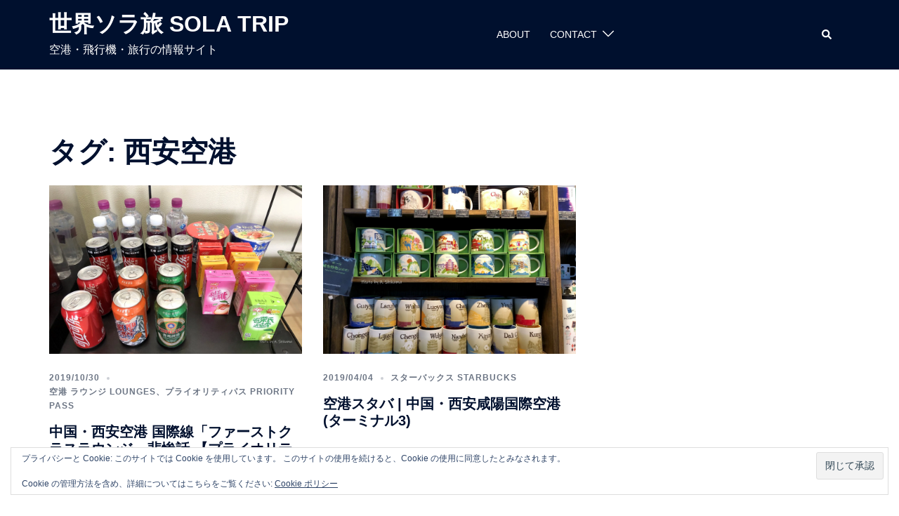

--- FILE ---
content_type: text/html; charset=UTF-8
request_url: https://sola-trip.com/tag/%E8%A5%BF%E5%AE%89%E7%A9%BA%E6%B8%AF/
body_size: 104598
content:
<!DOCTYPE html>
<html lang="ja">
<head>
<meta charset="UTF-8">
<meta name="viewport" content="width=device-width, initial-scale=1">
<link rel="profile" href="http://gmpg.org/xfn/11">
<link rel="pingback" href="https://sola-trip.com/xmlrpc.php">

<meta name='robots' content='index, follow, max-image-preview:large, max-snippet:-1, max-video-preview:-1' />

	<!-- This site is optimized with the Yoast SEO plugin v26.6 - https://yoast.com/wordpress/plugins/seo/ -->
	<title>西安空港 アーカイブ - 世界ソラ旅 SOLA TRIP</title>
	<link rel="canonical" href="https://sola-trip.com/tag/西安空港/" />
	<script type="application/ld+json" class="yoast-schema-graph">{"@context":"https://schema.org","@graph":[{"@type":"CollectionPage","@id":"https://sola-trip.com/tag/%e8%a5%bf%e5%ae%89%e7%a9%ba%e6%b8%af/","url":"https://sola-trip.com/tag/%e8%a5%bf%e5%ae%89%e7%a9%ba%e6%b8%af/","name":"西安空港 アーカイブ - 世界ソラ旅 SOLA TRIP","isPartOf":{"@id":"https://sola-trip.com/#website"},"primaryImageOfPage":{"@id":"https://sola-trip.com/tag/%e8%a5%bf%e5%ae%89%e7%a9%ba%e6%b8%af/#primaryimage"},"image":{"@id":"https://sola-trip.com/tag/%e8%a5%bf%e5%ae%89%e7%a9%ba%e6%b8%af/#primaryimage"},"thumbnailUrl":"https://i0.wp.com/sola-trip.com/wp-content/uploads/2019/04/IMG_2163.jpg?fit=1800%2C1200&ssl=1","breadcrumb":{"@id":"https://sola-trip.com/tag/%e8%a5%bf%e5%ae%89%e7%a9%ba%e6%b8%af/#breadcrumb"},"inLanguage":"ja"},{"@type":"ImageObject","inLanguage":"ja","@id":"https://sola-trip.com/tag/%e8%a5%bf%e5%ae%89%e7%a9%ba%e6%b8%af/#primaryimage","url":"https://i0.wp.com/sola-trip.com/wp-content/uploads/2019/04/IMG_2163.jpg?fit=1800%2C1200&ssl=1","contentUrl":"https://i0.wp.com/sola-trip.com/wp-content/uploads/2019/04/IMG_2163.jpg?fit=1800%2C1200&ssl=1","width":1800,"height":1200},{"@type":"BreadcrumbList","@id":"https://sola-trip.com/tag/%e8%a5%bf%e5%ae%89%e7%a9%ba%e6%b8%af/#breadcrumb","itemListElement":[{"@type":"ListItem","position":1,"name":"ホーム","item":"https://sola-trip.com/"},{"@type":"ListItem","position":2,"name":"西安空港"}]},{"@type":"WebSite","@id":"https://sola-trip.com/#website","url":"https://sola-trip.com/","name":"世界ソラ旅 SOLA TRIP","description":"空港・飛行機・旅行の情報サイト","potentialAction":[{"@type":"SearchAction","target":{"@type":"EntryPoint","urlTemplate":"https://sola-trip.com/?s={search_term_string}"},"query-input":{"@type":"PropertyValueSpecification","valueRequired":true,"valueName":"search_term_string"}}],"inLanguage":"ja"}]}</script>
	<!-- / Yoast SEO plugin. -->


<link rel='dns-prefetch' href='//stats.wp.com' />
<link rel='dns-prefetch' href='//use.fontawesome.com' />
<link rel='dns-prefetch' href='//widgets.wp.com' />
<link rel='dns-prefetch' href='//s0.wp.com' />
<link rel='dns-prefetch' href='//0.gravatar.com' />
<link rel='dns-prefetch' href='//1.gravatar.com' />
<link rel='dns-prefetch' href='//2.gravatar.com' />
<link rel='preconnect' href='//i0.wp.com' />
<link rel='preconnect' href='//c0.wp.com' />
<link rel="alternate" type="application/rss+xml" title="世界ソラ旅 SOLA TRIP &raquo; フィード" href="https://sola-trip.com/feed/" />
<link rel="alternate" type="application/rss+xml" title="世界ソラ旅 SOLA TRIP &raquo; コメントフィード" href="https://sola-trip.com/comments/feed/" />
<link rel="alternate" type="application/rss+xml" title="世界ソラ旅 SOLA TRIP &raquo; 西安空港 タグのフィード" href="https://sola-trip.com/tag/%e8%a5%bf%e5%ae%89%e7%a9%ba%e6%b8%af/feed/" />
<style id='wp-img-auto-sizes-contain-inline-css' type='text/css'>
img:is([sizes=auto i],[sizes^="auto," i]){contain-intrinsic-size:3000px 1500px}
/*# sourceURL=wp-img-auto-sizes-contain-inline-css */
</style>
<link rel='stylesheet' id='sydney-bootstrap-css' href='https://sola-trip.com/wp-content/themes/sydney/css/bootstrap/bootstrap.min.css?ver=1' type='text/css' media='all' />
<style id='wp-block-library-inline-css' type='text/css'>
:root{--wp-block-synced-color:#7a00df;--wp-block-synced-color--rgb:122,0,223;--wp-bound-block-color:var(--wp-block-synced-color);--wp-editor-canvas-background:#ddd;--wp-admin-theme-color:#007cba;--wp-admin-theme-color--rgb:0,124,186;--wp-admin-theme-color-darker-10:#006ba1;--wp-admin-theme-color-darker-10--rgb:0,107,160.5;--wp-admin-theme-color-darker-20:#005a87;--wp-admin-theme-color-darker-20--rgb:0,90,135;--wp-admin-border-width-focus:2px}@media (min-resolution:192dpi){:root{--wp-admin-border-width-focus:1.5px}}.wp-element-button{cursor:pointer}:root .has-very-light-gray-background-color{background-color:#eee}:root .has-very-dark-gray-background-color{background-color:#313131}:root .has-very-light-gray-color{color:#eee}:root .has-very-dark-gray-color{color:#313131}:root .has-vivid-green-cyan-to-vivid-cyan-blue-gradient-background{background:linear-gradient(135deg,#00d084,#0693e3)}:root .has-purple-crush-gradient-background{background:linear-gradient(135deg,#34e2e4,#4721fb 50%,#ab1dfe)}:root .has-hazy-dawn-gradient-background{background:linear-gradient(135deg,#faaca8,#dad0ec)}:root .has-subdued-olive-gradient-background{background:linear-gradient(135deg,#fafae1,#67a671)}:root .has-atomic-cream-gradient-background{background:linear-gradient(135deg,#fdd79a,#004a59)}:root .has-nightshade-gradient-background{background:linear-gradient(135deg,#330968,#31cdcf)}:root .has-midnight-gradient-background{background:linear-gradient(135deg,#020381,#2874fc)}:root{--wp--preset--font-size--normal:16px;--wp--preset--font-size--huge:42px}.has-regular-font-size{font-size:1em}.has-larger-font-size{font-size:2.625em}.has-normal-font-size{font-size:var(--wp--preset--font-size--normal)}.has-huge-font-size{font-size:var(--wp--preset--font-size--huge)}.has-text-align-center{text-align:center}.has-text-align-left{text-align:left}.has-text-align-right{text-align:right}.has-fit-text{white-space:nowrap!important}#end-resizable-editor-section{display:none}.aligncenter{clear:both}.items-justified-left{justify-content:flex-start}.items-justified-center{justify-content:center}.items-justified-right{justify-content:flex-end}.items-justified-space-between{justify-content:space-between}.screen-reader-text{border:0;clip-path:inset(50%);height:1px;margin:-1px;overflow:hidden;padding:0;position:absolute;width:1px;word-wrap:normal!important}.screen-reader-text:focus{background-color:#ddd;clip-path:none;color:#444;display:block;font-size:1em;height:auto;left:5px;line-height:normal;padding:15px 23px 14px;text-decoration:none;top:5px;width:auto;z-index:100000}html :where(.has-border-color){border-style:solid}html :where([style*=border-top-color]){border-top-style:solid}html :where([style*=border-right-color]){border-right-style:solid}html :where([style*=border-bottom-color]){border-bottom-style:solid}html :where([style*=border-left-color]){border-left-style:solid}html :where([style*=border-width]){border-style:solid}html :where([style*=border-top-width]){border-top-style:solid}html :where([style*=border-right-width]){border-right-style:solid}html :where([style*=border-bottom-width]){border-bottom-style:solid}html :where([style*=border-left-width]){border-left-style:solid}html :where(img[class*=wp-image-]){height:auto;max-width:100%}:where(figure){margin:0 0 1em}html :where(.is-position-sticky){--wp-admin--admin-bar--position-offset:var(--wp-admin--admin-bar--height,0px)}@media screen and (max-width:600px){html :where(.is-position-sticky){--wp-admin--admin-bar--position-offset:0px}}

/*# sourceURL=wp-block-library-inline-css */
</style><style id='global-styles-inline-css' type='text/css'>
:root{--wp--preset--aspect-ratio--square: 1;--wp--preset--aspect-ratio--4-3: 4/3;--wp--preset--aspect-ratio--3-4: 3/4;--wp--preset--aspect-ratio--3-2: 3/2;--wp--preset--aspect-ratio--2-3: 2/3;--wp--preset--aspect-ratio--16-9: 16/9;--wp--preset--aspect-ratio--9-16: 9/16;--wp--preset--color--black: #000000;--wp--preset--color--cyan-bluish-gray: #abb8c3;--wp--preset--color--white: #ffffff;--wp--preset--color--pale-pink: #f78da7;--wp--preset--color--vivid-red: #cf2e2e;--wp--preset--color--luminous-vivid-orange: #ff6900;--wp--preset--color--luminous-vivid-amber: #fcb900;--wp--preset--color--light-green-cyan: #7bdcb5;--wp--preset--color--vivid-green-cyan: #00d084;--wp--preset--color--pale-cyan-blue: #8ed1fc;--wp--preset--color--vivid-cyan-blue: #0693e3;--wp--preset--color--vivid-purple: #9b51e0;--wp--preset--gradient--vivid-cyan-blue-to-vivid-purple: linear-gradient(135deg,rgb(6,147,227) 0%,rgb(155,81,224) 100%);--wp--preset--gradient--light-green-cyan-to-vivid-green-cyan: linear-gradient(135deg,rgb(122,220,180) 0%,rgb(0,208,130) 100%);--wp--preset--gradient--luminous-vivid-amber-to-luminous-vivid-orange: linear-gradient(135deg,rgb(252,185,0) 0%,rgb(255,105,0) 100%);--wp--preset--gradient--luminous-vivid-orange-to-vivid-red: linear-gradient(135deg,rgb(255,105,0) 0%,rgb(207,46,46) 100%);--wp--preset--gradient--very-light-gray-to-cyan-bluish-gray: linear-gradient(135deg,rgb(238,238,238) 0%,rgb(169,184,195) 100%);--wp--preset--gradient--cool-to-warm-spectrum: linear-gradient(135deg,rgb(74,234,220) 0%,rgb(151,120,209) 20%,rgb(207,42,186) 40%,rgb(238,44,130) 60%,rgb(251,105,98) 80%,rgb(254,248,76) 100%);--wp--preset--gradient--blush-light-purple: linear-gradient(135deg,rgb(255,206,236) 0%,rgb(152,150,240) 100%);--wp--preset--gradient--blush-bordeaux: linear-gradient(135deg,rgb(254,205,165) 0%,rgb(254,45,45) 50%,rgb(107,0,62) 100%);--wp--preset--gradient--luminous-dusk: linear-gradient(135deg,rgb(255,203,112) 0%,rgb(199,81,192) 50%,rgb(65,88,208) 100%);--wp--preset--gradient--pale-ocean: linear-gradient(135deg,rgb(255,245,203) 0%,rgb(182,227,212) 50%,rgb(51,167,181) 100%);--wp--preset--gradient--electric-grass: linear-gradient(135deg,rgb(202,248,128) 0%,rgb(113,206,126) 100%);--wp--preset--gradient--midnight: linear-gradient(135deg,rgb(2,3,129) 0%,rgb(40,116,252) 100%);--wp--preset--font-size--small: 13px;--wp--preset--font-size--medium: 20px;--wp--preset--font-size--large: 36px;--wp--preset--font-size--x-large: 42px;--wp--preset--spacing--20: 0.44rem;--wp--preset--spacing--30: 0.67rem;--wp--preset--spacing--40: 1rem;--wp--preset--spacing--50: 1.5rem;--wp--preset--spacing--60: 2.25rem;--wp--preset--spacing--70: 3.38rem;--wp--preset--spacing--80: 5.06rem;--wp--preset--shadow--natural: 6px 6px 9px rgba(0, 0, 0, 0.2);--wp--preset--shadow--deep: 12px 12px 50px rgba(0, 0, 0, 0.4);--wp--preset--shadow--sharp: 6px 6px 0px rgba(0, 0, 0, 0.2);--wp--preset--shadow--outlined: 6px 6px 0px -3px rgb(255, 255, 255), 6px 6px rgb(0, 0, 0);--wp--preset--shadow--crisp: 6px 6px 0px rgb(0, 0, 0);}:root { --wp--style--global--content-size: 740px;--wp--style--global--wide-size: 1140px; }:where(body) { margin: 0; }.wp-site-blocks { padding-top: var(--wp--style--root--padding-top); padding-bottom: var(--wp--style--root--padding-bottom); }.has-global-padding { padding-right: var(--wp--style--root--padding-right); padding-left: var(--wp--style--root--padding-left); }.has-global-padding > .alignfull { margin-right: calc(var(--wp--style--root--padding-right) * -1); margin-left: calc(var(--wp--style--root--padding-left) * -1); }.has-global-padding :where(:not(.alignfull.is-layout-flow) > .has-global-padding:not(.wp-block-block, .alignfull)) { padding-right: 0; padding-left: 0; }.has-global-padding :where(:not(.alignfull.is-layout-flow) > .has-global-padding:not(.wp-block-block, .alignfull)) > .alignfull { margin-left: 0; margin-right: 0; }.wp-site-blocks > .alignleft { float: left; margin-right: 2em; }.wp-site-blocks > .alignright { float: right; margin-left: 2em; }.wp-site-blocks > .aligncenter { justify-content: center; margin-left: auto; margin-right: auto; }:where(.wp-site-blocks) > * { margin-block-start: 24px; margin-block-end: 0; }:where(.wp-site-blocks) > :first-child { margin-block-start: 0; }:where(.wp-site-blocks) > :last-child { margin-block-end: 0; }:root { --wp--style--block-gap: 24px; }:root :where(.is-layout-flow) > :first-child{margin-block-start: 0;}:root :where(.is-layout-flow) > :last-child{margin-block-end: 0;}:root :where(.is-layout-flow) > *{margin-block-start: 24px;margin-block-end: 0;}:root :where(.is-layout-constrained) > :first-child{margin-block-start: 0;}:root :where(.is-layout-constrained) > :last-child{margin-block-end: 0;}:root :where(.is-layout-constrained) > *{margin-block-start: 24px;margin-block-end: 0;}:root :where(.is-layout-flex){gap: 24px;}:root :where(.is-layout-grid){gap: 24px;}.is-layout-flow > .alignleft{float: left;margin-inline-start: 0;margin-inline-end: 2em;}.is-layout-flow > .alignright{float: right;margin-inline-start: 2em;margin-inline-end: 0;}.is-layout-flow > .aligncenter{margin-left: auto !important;margin-right: auto !important;}.is-layout-constrained > .alignleft{float: left;margin-inline-start: 0;margin-inline-end: 2em;}.is-layout-constrained > .alignright{float: right;margin-inline-start: 2em;margin-inline-end: 0;}.is-layout-constrained > .aligncenter{margin-left: auto !important;margin-right: auto !important;}.is-layout-constrained > :where(:not(.alignleft):not(.alignright):not(.alignfull)){max-width: var(--wp--style--global--content-size);margin-left: auto !important;margin-right: auto !important;}.is-layout-constrained > .alignwide{max-width: var(--wp--style--global--wide-size);}body .is-layout-flex{display: flex;}.is-layout-flex{flex-wrap: wrap;align-items: center;}.is-layout-flex > :is(*, div){margin: 0;}body .is-layout-grid{display: grid;}.is-layout-grid > :is(*, div){margin: 0;}body{--wp--style--root--padding-top: 0px;--wp--style--root--padding-right: 0px;--wp--style--root--padding-bottom: 0px;--wp--style--root--padding-left: 0px;}a:where(:not(.wp-element-button)){text-decoration: underline;}:root :where(.wp-element-button, .wp-block-button__link){background-color: #32373c;border-width: 0;color: #fff;font-family: inherit;font-size: inherit;font-style: inherit;font-weight: inherit;letter-spacing: inherit;line-height: inherit;padding-top: calc(0.667em + 2px);padding-right: calc(1.333em + 2px);padding-bottom: calc(0.667em + 2px);padding-left: calc(1.333em + 2px);text-decoration: none;text-transform: inherit;}.has-black-color{color: var(--wp--preset--color--black) !important;}.has-cyan-bluish-gray-color{color: var(--wp--preset--color--cyan-bluish-gray) !important;}.has-white-color{color: var(--wp--preset--color--white) !important;}.has-pale-pink-color{color: var(--wp--preset--color--pale-pink) !important;}.has-vivid-red-color{color: var(--wp--preset--color--vivid-red) !important;}.has-luminous-vivid-orange-color{color: var(--wp--preset--color--luminous-vivid-orange) !important;}.has-luminous-vivid-amber-color{color: var(--wp--preset--color--luminous-vivid-amber) !important;}.has-light-green-cyan-color{color: var(--wp--preset--color--light-green-cyan) !important;}.has-vivid-green-cyan-color{color: var(--wp--preset--color--vivid-green-cyan) !important;}.has-pale-cyan-blue-color{color: var(--wp--preset--color--pale-cyan-blue) !important;}.has-vivid-cyan-blue-color{color: var(--wp--preset--color--vivid-cyan-blue) !important;}.has-vivid-purple-color{color: var(--wp--preset--color--vivid-purple) !important;}.has-black-background-color{background-color: var(--wp--preset--color--black) !important;}.has-cyan-bluish-gray-background-color{background-color: var(--wp--preset--color--cyan-bluish-gray) !important;}.has-white-background-color{background-color: var(--wp--preset--color--white) !important;}.has-pale-pink-background-color{background-color: var(--wp--preset--color--pale-pink) !important;}.has-vivid-red-background-color{background-color: var(--wp--preset--color--vivid-red) !important;}.has-luminous-vivid-orange-background-color{background-color: var(--wp--preset--color--luminous-vivid-orange) !important;}.has-luminous-vivid-amber-background-color{background-color: var(--wp--preset--color--luminous-vivid-amber) !important;}.has-light-green-cyan-background-color{background-color: var(--wp--preset--color--light-green-cyan) !important;}.has-vivid-green-cyan-background-color{background-color: var(--wp--preset--color--vivid-green-cyan) !important;}.has-pale-cyan-blue-background-color{background-color: var(--wp--preset--color--pale-cyan-blue) !important;}.has-vivid-cyan-blue-background-color{background-color: var(--wp--preset--color--vivid-cyan-blue) !important;}.has-vivid-purple-background-color{background-color: var(--wp--preset--color--vivid-purple) !important;}.has-black-border-color{border-color: var(--wp--preset--color--black) !important;}.has-cyan-bluish-gray-border-color{border-color: var(--wp--preset--color--cyan-bluish-gray) !important;}.has-white-border-color{border-color: var(--wp--preset--color--white) !important;}.has-pale-pink-border-color{border-color: var(--wp--preset--color--pale-pink) !important;}.has-vivid-red-border-color{border-color: var(--wp--preset--color--vivid-red) !important;}.has-luminous-vivid-orange-border-color{border-color: var(--wp--preset--color--luminous-vivid-orange) !important;}.has-luminous-vivid-amber-border-color{border-color: var(--wp--preset--color--luminous-vivid-amber) !important;}.has-light-green-cyan-border-color{border-color: var(--wp--preset--color--light-green-cyan) !important;}.has-vivid-green-cyan-border-color{border-color: var(--wp--preset--color--vivid-green-cyan) !important;}.has-pale-cyan-blue-border-color{border-color: var(--wp--preset--color--pale-cyan-blue) !important;}.has-vivid-cyan-blue-border-color{border-color: var(--wp--preset--color--vivid-cyan-blue) !important;}.has-vivid-purple-border-color{border-color: var(--wp--preset--color--vivid-purple) !important;}.has-vivid-cyan-blue-to-vivid-purple-gradient-background{background: var(--wp--preset--gradient--vivid-cyan-blue-to-vivid-purple) !important;}.has-light-green-cyan-to-vivid-green-cyan-gradient-background{background: var(--wp--preset--gradient--light-green-cyan-to-vivid-green-cyan) !important;}.has-luminous-vivid-amber-to-luminous-vivid-orange-gradient-background{background: var(--wp--preset--gradient--luminous-vivid-amber-to-luminous-vivid-orange) !important;}.has-luminous-vivid-orange-to-vivid-red-gradient-background{background: var(--wp--preset--gradient--luminous-vivid-orange-to-vivid-red) !important;}.has-very-light-gray-to-cyan-bluish-gray-gradient-background{background: var(--wp--preset--gradient--very-light-gray-to-cyan-bluish-gray) !important;}.has-cool-to-warm-spectrum-gradient-background{background: var(--wp--preset--gradient--cool-to-warm-spectrum) !important;}.has-blush-light-purple-gradient-background{background: var(--wp--preset--gradient--blush-light-purple) !important;}.has-blush-bordeaux-gradient-background{background: var(--wp--preset--gradient--blush-bordeaux) !important;}.has-luminous-dusk-gradient-background{background: var(--wp--preset--gradient--luminous-dusk) !important;}.has-pale-ocean-gradient-background{background: var(--wp--preset--gradient--pale-ocean) !important;}.has-electric-grass-gradient-background{background: var(--wp--preset--gradient--electric-grass) !important;}.has-midnight-gradient-background{background: var(--wp--preset--gradient--midnight) !important;}.has-small-font-size{font-size: var(--wp--preset--font-size--small) !important;}.has-medium-font-size{font-size: var(--wp--preset--font-size--medium) !important;}.has-large-font-size{font-size: var(--wp--preset--font-size--large) !important;}.has-x-large-font-size{font-size: var(--wp--preset--font-size--x-large) !important;}
/*# sourceURL=global-styles-inline-css */
</style>

<link rel='stylesheet' id='contact-form-7-css' href='https://sola-trip.com/wp-content/plugins/contact-form-7/includes/css/styles.css?ver=6.1.4' type='text/css' media='all' />
<link rel='stylesheet' id='sydney-style-min-css' href='https://sola-trip.com/wp-content/themes/sydney/css/styles.min.css?ver=20250404' type='text/css' media='all' />
<style id='sydney-style-min-inline-css' type='text/css'>
.site-header{background-color:rgba(38,50,70,0.9);}.woocommerce ul.products li.product{text-align:center;}html{scroll-behavior:smooth;}.header-image{background-size:cover;}.header-image{height:300px;}:root{--sydney-global-color-1:#d65050;--sydney-global-color-2:#b73d3d;--sydney-global-color-3:#233452;--sydney-global-color-4:#00102E;--sydney-global-color-5:#6d7685;--sydney-global-color-6:#00102E;--sydney-global-color-7:#F4F5F7;--sydney-global-color-8:#dbdbdb;--sydney-global-color-9:#ffffff;}.llms-student-dashboard .llms-button-secondary:hover,.llms-button-action:hover,.read-more-gt,.widget-area .widget_fp_social a,#mainnav ul li a:hover,.sydney_contact_info_widget span,.roll-team .team-content .name,.roll-team .team-item .team-pop .team-social li:hover a,.roll-infomation li.address:before,.roll-infomation li.phone:before,.roll-infomation li.email:before,.roll-testimonials .name,.roll-button.border,.roll-button:hover,.roll-icon-list .icon i,.roll-icon-list .content h3 a:hover,.roll-icon-box.white .content h3 a,.roll-icon-box .icon i,.roll-icon-box .content h3 a:hover,.switcher-container .switcher-icon a:focus,.go-top:hover,.hentry .meta-post a:hover,#mainnav > ul > li > a.active,#mainnav > ul > li > a:hover,button:hover,input[type="button"]:hover,input[type="reset"]:hover,input[type="submit"]:hover,.text-color,.social-menu-widget a,.social-menu-widget a:hover,.archive .team-social li a,a,h1 a,h2 a,h3 a,h4 a,h5 a,h6 a,.classic-alt .meta-post a,.single .hentry .meta-post a,.content-area.modern .hentry .meta-post span:before,.content-area.modern .post-cat{color:var(--sydney-global-color-1)}.llms-student-dashboard .llms-button-secondary,.llms-button-action,.woocommerce #respond input#submit,.woocommerce a.button,.woocommerce button.button,.woocommerce input.button,.project-filter li a.active,.project-filter li a:hover,.preloader .pre-bounce1,.preloader .pre-bounce2,.roll-team .team-item .team-pop,.roll-progress .progress-animate,.roll-socials li a:hover,.roll-project .project-item .project-pop,.roll-project .project-filter li.active,.roll-project .project-filter li:hover,.roll-button.light:hover,.roll-button.border:hover,.roll-button,.roll-icon-box.white .icon,.owl-theme .owl-controls .owl-page.active span,.owl-theme .owl-controls.clickable .owl-page:hover span,.go-top,.bottom .socials li:hover a,.sidebar .widget:before,.blog-pagination ul li.active,.blog-pagination ul li:hover a,.content-area .hentry:after,.text-slider .maintitle:after,.error-wrap #search-submit:hover,#mainnav .sub-menu li:hover > a,#mainnav ul li ul:after,button,input[type="button"],input[type="reset"],input[type="submit"],.panel-grid-cell .widget-title:after,.cart-amount{background-color:var(--sydney-global-color-1)}.llms-student-dashboard .llms-button-secondary,.llms-student-dashboard .llms-button-secondary:hover,.llms-button-action,.llms-button-action:hover,.roll-socials li a:hover,.roll-socials li a,.roll-button.light:hover,.roll-button.border,.roll-button,.roll-icon-list .icon,.roll-icon-box .icon,.owl-theme .owl-controls .owl-page span,.comment .comment-detail,.widget-tags .tag-list a:hover,.blog-pagination ul li,.error-wrap #search-submit:hover,textarea:focus,input[type="text"]:focus,input[type="password"]:focus,input[type="datetime"]:focus,input[type="datetime-local"]:focus,input[type="date"]:focus,input[type="month"]:focus,input[type="time"]:focus,input[type="week"]:focus,input[type="number"]:focus,input[type="email"]:focus,input[type="url"]:focus,input[type="search"]:focus,input[type="tel"]:focus,input[type="color"]:focus,button,input[type="button"],input[type="reset"],input[type="submit"],.archive .team-social li a{border-color:var(--sydney-global-color-1)}.sydney_contact_info_widget span{fill:var(--sydney-global-color-1);}.go-top:hover svg{stroke:var(--sydney-global-color-1);}.site-header.float-header{background-color:rgba(0,0,0,0.9);}@media only screen and (max-width:1024px){.site-header{background-color:#000000;}}#mainnav ul li a,#mainnav ul li::before{color:#ffffff}#mainnav .sub-menu li a{color:#ffffff}#mainnav .sub-menu li a{background:#1c1c1c}.text-slider .maintitle,.text-slider .subtitle{color:#ffffff}body{color:}#secondary{background-color:#ffffff}#secondary,#secondary a:not(.wp-block-button__link){color:#6d7685}.btn-menu .sydney-svg-icon{fill:#ffffff}#mainnav ul li a:hover,.main-header #mainnav .menu > li > a:hover{color:#d65050}.overlay{background-color:#000000}.page-wrap{padding-top:83px;}.page-wrap{padding-bottom:100px;}@media only screen and (max-width:1025px){.mobile-slide{display:block;}.slide-item{background-image:none !important;}.header-slider{}.slide-item{height:auto !important;}.slide-inner{min-height:initial;}}.go-top.show{border-radius:2px;bottom:10px;}.go-top.position-right{right:20px;}.go-top.position-left{left:20px;}.go-top{background-color:;}.go-top:hover{background-color:;}.go-top{color:;}.go-top svg{stroke:;}.go-top:hover{color:;}.go-top:hover svg{stroke:;}.go-top .sydney-svg-icon,.go-top .sydney-svg-icon svg{width:16px;height:16px;}.go-top{padding:15px;}@media (min-width:992px){.site-info{font-size:13px;}}@media (min-width:576px) and (max-width:991px){.site-info{font-size:16px;}}@media (max-width:575px){.site-info{font-size:16px;}}.site-info{border-top:0 solid rgba(255,255,255,0.1);}.footer-widgets-grid{gap:30px;}@media (min-width:992px){.footer-widgets-grid{padding-top:98px;padding-bottom:98px;}}@media (min-width:576px) and (max-width:991px){.footer-widgets-grid{padding-top:60px;padding-bottom:60px;}}@media (max-width:575px){.footer-widgets-grid{padding-top:60px;padding-bottom:60px;}}@media (min-width:992px){.sidebar-column .widget .widget-title{font-size:18px;}}@media (min-width:576px) and (max-width:991px){.sidebar-column .widget .widget-title{font-size:22px;}}@media (max-width:575px){.sidebar-column .widget .widget-title{font-size:22px;}}@media (min-width:992px){.footer-widgets{font-size:12px;}}@media (min-width:576px) and (max-width:991px){.footer-widgets{font-size:16px;}}@media (max-width:575px){.footer-widgets{font-size:16px;}}.footer-widgets{background-color:#00102E;}.sidebar-column .widget .widget-title{color:;}.sidebar-column .widget h1,.sidebar-column .widget h2,.sidebar-column .widget h3,.sidebar-column .widget h4,.sidebar-column .widget h5,.sidebar-column .widget h6{color:;}.sidebar-column .widget{color:#ffffff;}#sidebar-footer .widget a{color:#ffffff;}#sidebar-footer .widget a:hover{color:;}.site-footer{background-color:#00102E;}.site-info,.site-info a{color:#ffffff;}.site-info .sydney-svg-icon svg{fill:#ffffff;}.site-info{padding-top:20px;padding-bottom:20px;}@media (min-width:992px){button,.roll-button,a.button,.wp-block-button__link,input[type="button"],input[type="reset"],input[type="submit"]{padding-top:12px;padding-bottom:12px;}}@media (min-width:576px) and (max-width:991px){button,.roll-button,a.button,.wp-block-button__link,input[type="button"],input[type="reset"],input[type="submit"]{padding-top:12px;padding-bottom:12px;}}@media (max-width:575px){button,.roll-button,a.button,.wp-block-button__link,input[type="button"],input[type="reset"],input[type="submit"]{padding-top:12px;padding-bottom:12px;}}@media (min-width:992px){button,.roll-button,a.button,.wp-block-button__link,input[type="button"],input[type="reset"],input[type="submit"]{padding-left:35px;padding-right:35px;}}@media (min-width:576px) and (max-width:991px){button,.roll-button,a.button,.wp-block-button__link,input[type="button"],input[type="reset"],input[type="submit"]{padding-left:35px;padding-right:35px;}}@media (max-width:575px){button,.roll-button,a.button,.wp-block-button__link,input[type="button"],input[type="reset"],input[type="submit"]{padding-left:35px;padding-right:35px;}}button,.roll-button,a.button,.wp-block-button__link,input[type="button"],input[type="reset"],input[type="submit"]{border-radius:0;}@media (min-width:992px){button,.roll-button,a.button,.wp-block-button__link,input[type="button"],input[type="reset"],input[type="submit"]{font-size:14px;}}@media (min-width:576px) and (max-width:991px){button,.roll-button,a.button,.wp-block-button__link,input[type="button"],input[type="reset"],input[type="submit"]{font-size:14px;}}@media (max-width:575px){button,.roll-button,a.button,.wp-block-button__link,input[type="button"],input[type="reset"],input[type="submit"]{font-size:14px;}}button,.roll-button,a.button,.wp-block-button__link,input[type="button"],input[type="reset"],input[type="submit"]{text-transform:uppercase;}button,.wp-element-button,div.wpforms-container-full .wpforms-form input[type=submit],div.wpforms-container-full .wpforms-form button[type=submit],div.wpforms-container-full .wpforms-form .wpforms-page-button,.roll-button,a.button,.wp-block-button__link,input[type="button"],input[type="reset"],input[type="submit"]{background-color:;}button:hover,.wp-element-button:hover,div.wpforms-container-full .wpforms-form input[type=submit]:hover,div.wpforms-container-full .wpforms-form button[type=submit]:hover,div.wpforms-container-full .wpforms-form .wpforms-page-button:hover,.roll-button:hover,a.button:hover,.wp-block-button__link:hover,input[type="button"]:hover,input[type="reset"]:hover,input[type="submit"]:hover{background-color:;}button,#sidebar-footer a.wp-block-button__link,.wp-element-button,div.wpforms-container-full .wpforms-form input[type=submit],div.wpforms-container-full .wpforms-form button[type=submit],div.wpforms-container-full .wpforms-form .wpforms-page-button,.checkout-button.button,a.button,.wp-block-button__link,input[type="button"],input[type="reset"],input[type="submit"]{color:;}button:hover,#sidebar-footer .wp-block-button__link:hover,.wp-element-button:hover,div.wpforms-container-full .wpforms-form input[type=submit]:hover,div.wpforms-container-full .wpforms-form button[type=submit]:hover,div.wpforms-container-full .wpforms-form .wpforms-page-button:hover,.roll-button:hover,a.button:hover,.wp-block-button__link:hover,input[type="button"]:hover,input[type="reset"]:hover,input[type="submit"]:hover{color:;}.is-style-outline .wp-block-button__link,div.wpforms-container-full .wpforms-form input[type=submit],div.wpforms-container-full .wpforms-form button[type=submit],div.wpforms-container-full .wpforms-form .wpforms-page-button,.roll-button,.wp-block-button__link.is-style-outline,button,a.button,.wp-block-button__link,input[type="button"],input[type="reset"],input[type="submit"]{border-color:;}button:hover,div.wpforms-container-full .wpforms-form input[type=submit]:hover,div.wpforms-container-full .wpforms-form button[type=submit]:hover,div.wpforms-container-full .wpforms-form .wpforms-page-button:hover,.roll-button:hover,a.button:hover,.wp-block-button__link:hover,input[type="button"]:hover,input[type="reset"]:hover,input[type="submit"]:hover{border-color:;}.posts-layout .list-image{width:30%;}.posts-layout .list-content{width:70%;}.content-area:not(.layout4):not(.layout6) .posts-layout .entry-thumb{margin:0 0 24px 0;}.layout4 .entry-thumb,.layout6 .entry-thumb{margin:0 24px 0 0;}.layout6 article:nth-of-type(even) .list-image .entry-thumb{margin:0 0 0 24px;}.posts-layout .entry-header{margin-bottom:0;}.posts-layout .entry-meta.below-excerpt{margin:15px 0 0;}.posts-layout .entry-meta.above-title{margin:0 0 15px;}.single .entry-header .entry-title{color:;}.single .entry-header .entry-meta,.single .entry-header .entry-meta a{color:;}@media (min-width:992px){.single .entry-meta{font-size:12px;}}@media (min-width:576px) and (max-width:991px){.single .entry-meta{font-size:12px;}}@media (max-width:575px){.single .entry-meta{font-size:12px;}}@media (min-width:992px){.single .entry-header .entry-title{font-size:30px;}}@media (min-width:576px) and (max-width:991px){.single .entry-header .entry-title{font-size:32px;}}@media (max-width:575px){.single .entry-header .entry-title{font-size:32px;}}.posts-layout .entry-post{color:#233452;}.posts-layout .entry-title a{color:#00102E;}.posts-layout .author,.posts-layout .entry-meta a{color:#6d7685;}@media (min-width:992px){.posts-layout .entry-post{font-size:16px;}}@media (min-width:576px) and (max-width:991px){.posts-layout .entry-post{font-size:16px;}}@media (max-width:575px){.posts-layout .entry-post{font-size:16px;}}@media (min-width:992px){.posts-layout .entry-meta{font-size:12px;}}@media (min-width:576px) and (max-width:991px){.posts-layout .entry-meta{font-size:12px;}}@media (max-width:575px){.posts-layout .entry-meta{font-size:12px;}}@media (min-width:992px){.posts-layout .entry-title{font-size:20px;}}@media (min-width:576px) and (max-width:991px){.posts-layout .entry-title{font-size:32px;}}@media (max-width:575px){.posts-layout .entry-title{font-size:32px;}}.single .entry-header{margin-bottom:40px;}.single .entry-thumb{margin-bottom:40px;}.single .entry-meta-above{margin-bottom:24px;}.single .entry-meta-below{margin-top:24px;}@media (min-width:992px){.custom-logo-link img{max-width:180px;}}@media (min-width:576px) and (max-width:991px){.custom-logo-link img{max-width:100px;}}@media (max-width:575px){.custom-logo-link img{max-width:100px;}}.main-header,.bottom-header-row{border-bottom:0 solid rgba(255,255,255,0.1);}.header_layout_3,.header_layout_4,.header_layout_5{border-bottom:1px solid rgba(255,255,255,0.1);}.main-header:not(.sticky-active),.header-search-form{background-color:;}.main-header.sticky-active{background-color:;}.main-header .site-title a,.main-header .site-description,.main-header #mainnav .menu > li > a,#mainnav .nav-menu > li > a,.main-header .header-contact a{color:;}.main-header .sydney-svg-icon svg,.main-header .dropdown-symbol .sydney-svg-icon svg{fill:;}.sticky-active .main-header .site-title a,.sticky-active .main-header .site-description,.sticky-active .main-header #mainnav .menu > li > a,.sticky-active .main-header .header-contact a,.sticky-active .main-header .logout-link,.sticky-active .main-header .html-item,.sticky-active .main-header .sydney-login-toggle{color:;}.sticky-active .main-header .sydney-svg-icon svg,.sticky-active .main-header .dropdown-symbol .sydney-svg-icon svg{fill:;}.bottom-header-row{background-color:;}.bottom-header-row,.bottom-header-row .header-contact a,.bottom-header-row #mainnav .menu > li > a{color:;}.bottom-header-row #mainnav .menu > li > a:hover{color:;}.bottom-header-row .header-item svg,.dropdown-symbol .sydney-svg-icon svg{fill:;}.main-header .site-header-inner,.main-header .top-header-row{padding-top:15px;padding-bottom:15px;}.bottom-header-inner{padding-top:15px;padding-bottom:15px;}.bottom-header-row #mainnav ul ul li,.main-header #mainnav ul ul li{background-color:;}.bottom-header-row #mainnav ul ul li a,.bottom-header-row #mainnav ul ul li:hover a,.main-header #mainnav ul ul li:hover a,.main-header #mainnav ul ul li a{color:;}.bottom-header-row #mainnav ul ul li svg,.main-header #mainnav ul ul li svg{fill:;}.header-item .sydney-svg-icon{width:px;height:px;}.header-item .sydney-svg-icon svg{max-height:-2px;}.header-search-form{background-color:;}#mainnav .sub-menu li:hover>a,.main-header #mainnav ul ul li:hover>a{color:;}.main-header-cart .count-number{color:;}.main-header-cart .widget_shopping_cart .widgettitle:after,.main-header-cart .widget_shopping_cart .woocommerce-mini-cart__buttons:before{background-color:rgba(33,33,33,0.9);}.sydney-offcanvas-menu .mainnav ul li,.mobile-header-item.offcanvas-items,.mobile-header-item.offcanvas-items .social-profile{text-align:left;}.sydney-offcanvas-menu #mainnav ul li{text-align:left;}.sydney-offcanvas-menu #mainnav ul ul a{color:;}.sydney-offcanvas-menu #mainnav > div > ul > li > a{font-size:18px;}.sydney-offcanvas-menu #mainnav ul ul li a{font-size:16px;}.sydney-offcanvas-menu .mainnav a{padding:10px 0;}#masthead-mobile{background-color:;}#masthead-mobile .site-description,#masthead-mobile a:not(.button){color:;}#masthead-mobile svg{fill:;}.mobile-header{padding-top:15px;padding-bottom:15px;}.sydney-offcanvas-menu{background-color:;}.offcanvas-header-custom-text,.sydney-offcanvas-menu,.sydney-offcanvas-menu #mainnav a:not(.button),.sydney-offcanvas-menu a:not(.button){color:#ffffff;}.sydney-offcanvas-menu svg,.sydney-offcanvas-menu .dropdown-symbol .sydney-svg-icon svg{fill:#ffffff;}@media (min-width:992px){.site-logo{max-height:100px;}}@media (min-width:576px) and (max-width:991px){.site-logo{max-height:100px;}}@media (max-width:575px){.site-logo{max-height:100px;}}.site-title a,.site-title a:visited,.main-header .site-title a,.main-header .site-title a:visited{color:}.site-description,.main-header .site-description{color:}@media (min-width:992px){.site-title{font-size:32px;}}@media (min-width:576px) and (max-width:991px){.site-title{font-size:24px;}}@media (max-width:575px){.site-title{font-size:20px;}}@media (min-width:992px){.site-description{font-size:16px;}}@media (min-width:576px) and (max-width:991px){.site-description{font-size:16px;}}@media (max-width:575px){.site-description{font-size:16px;}}h1,h2,h3,h4,h5,h6,.site-title{text-decoration:;text-transform:;font-style:;line-height:1.2;letter-spacing:px;}@media (min-width:992px){h1:not(.site-title){font-size:40px;}}@media (min-width:576px) and (max-width:991px){h1:not(.site-title){font-size:42px;}}@media (max-width:575px){h1:not(.site-title){font-size:32px;}}@media (min-width:992px){h2{font-size:30px;}}@media (min-width:576px) and (max-width:991px){h2{font-size:32px;}}@media (max-width:575px){h2{font-size:24px;}}@media (min-width:992px){h3{font-size:25px;}}@media (min-width:576px) and (max-width:991px){h3{font-size:24px;}}@media (max-width:575px){h3{font-size:20px;}}@media (min-width:992px){h4{font-size:24px;}}@media (min-width:576px) and (max-width:991px){h4{font-size:18px;}}@media (max-width:575px){h4{font-size:16px;}}@media (min-width:992px){h5{font-size:20px;}}@media (min-width:576px) and (max-width:991px){h5{font-size:16px;}}@media (max-width:575px){h5{font-size:16px;}}@media (min-width:992px){h6{font-size:18px;}}@media (min-width:576px) and (max-width:991px){h6{font-size:16px;}}@media (max-width:575px){h6{font-size:16px;}}p,.posts-layout .entry-post{text-decoration:}body,.posts-layout .entry-post{text-transform:;font-style:;line-height:1.68;letter-spacing:px;}@media (min-width:992px){body{font-size:15px;}}@media (min-width:576px) and (max-width:991px){body{font-size:16px;}}@media (max-width:575px){body{font-size:16px;}}@media (min-width:992px){.woocommerce div.product .product-gallery-summary .entry-title{font-size:32px;}}@media (min-width:576px) and (max-width:991px){.woocommerce div.product .product-gallery-summary .entry-title{font-size:32px;}}@media (max-width:575px){.woocommerce div.product .product-gallery-summary .entry-title{font-size:32px;}}@media (min-width:992px){.woocommerce div.product .product-gallery-summary .price .amount{font-size:24px;}}@media (min-width:576px) and (max-width:991px){.woocommerce div.product .product-gallery-summary .price .amount{font-size:24px;}}@media (max-width:575px){.woocommerce div.product .product-gallery-summary .price .amount{font-size:24px;}}.woocommerce ul.products li.product .col-md-7 > *,.woocommerce ul.products li.product .col-md-8 > *,.woocommerce ul.products li.product > *{margin-bottom:12px;}.wc-block-grid__product-onsale,span.onsale{border-radius:0;top:20px!important;left:20px!important;}.wc-block-grid__product-onsale,.products span.onsale{left:auto!important;right:20px;}.wc-block-grid__product-onsale,span.onsale{color:;}.wc-block-grid__product-onsale,span.onsale{background-color:;}ul.wc-block-grid__products li.wc-block-grid__product .wc-block-grid__product-title,ul.wc-block-grid__products li.wc-block-grid__product .woocommerce-loop-product__title,ul.wc-block-grid__products li.product .wc-block-grid__product-title,ul.wc-block-grid__products li.product .woocommerce-loop-product__title,ul.products li.wc-block-grid__product .wc-block-grid__product-title,ul.products li.wc-block-grid__product .woocommerce-loop-product__title,ul.products li.product .wc-block-grid__product-title,ul.products li.product .woocommerce-loop-product__title,ul.products li.product .woocommerce-loop-category__title,.woocommerce-loop-product__title .botiga-wc-loop-product__title{color:;}a.wc-forward:not(.checkout-button){color:;}a.wc-forward:not(.checkout-button):hover{color:;}.woocommerce-pagination li .page-numbers:hover{color:;}.woocommerce-sorting-wrapper{border-color:rgba(33,33,33,0.9);}ul.products li.product-category .woocommerce-loop-category__title{text-align:center;}ul.products li.product-category > a,ul.products li.product-category > a > img{border-radius:0;}.entry-content a:not(.button):not(.elementor-button-link):not(.wp-block-button__link){color:;}.entry-content a:not(.button):not(.elementor-button-link):not(.wp-block-button__link):hover{color:;}h1{color:;}h2{color:;}h3{color:;}h4{color:;}h5{color:;}h6{color:;}div.wpforms-container-full .wpforms-form input[type=date],div.wpforms-container-full .wpforms-form input[type=datetime],div.wpforms-container-full .wpforms-form input[type=datetime-local],div.wpforms-container-full .wpforms-form input[type=email],div.wpforms-container-full .wpforms-form input[type=month],div.wpforms-container-full .wpforms-form input[type=number],div.wpforms-container-full .wpforms-form input[type=password],div.wpforms-container-full .wpforms-form input[type=range],div.wpforms-container-full .wpforms-form input[type=search],div.wpforms-container-full .wpforms-form input[type=tel],div.wpforms-container-full .wpforms-form input[type=text],div.wpforms-container-full .wpforms-form input[type=time],div.wpforms-container-full .wpforms-form input[type=url],div.wpforms-container-full .wpforms-form input[type=week],div.wpforms-container-full .wpforms-form select,div.wpforms-container-full .wpforms-form textarea,input[type="text"],input[type="email"],input[type="url"],input[type="password"],input[type="search"],input[type="number"],input[type="tel"],input[type="range"],input[type="date"],input[type="month"],input[type="week"],input[type="time"],input[type="datetime"],input[type="datetime-local"],input[type="color"],textarea,select,.woocommerce .select2-container .select2-selection--single,.woocommerce-page .select2-container .select2-selection--single,input[type="text"]:focus,input[type="email"]:focus,input[type="url"]:focus,input[type="password"]:focus,input[type="search"]:focus,input[type="number"]:focus,input[type="tel"]:focus,input[type="range"]:focus,input[type="date"]:focus,input[type="month"]:focus,input[type="week"]:focus,input[type="time"]:focus,input[type="datetime"]:focus,input[type="datetime-local"]:focus,input[type="color"]:focus,textarea:focus,select:focus,.woocommerce .select2-container .select2-selection--single:focus,.woocommerce-page .select2-container .select2-selection--single:focus,.select2-container--default .select2-selection--single .select2-selection__rendered,.wp-block-search .wp-block-search__input,.wp-block-search .wp-block-search__input:focus{color:;}div.wpforms-container-full .wpforms-form input[type=date],div.wpforms-container-full .wpforms-form input[type=datetime],div.wpforms-container-full .wpforms-form input[type=datetime-local],div.wpforms-container-full .wpforms-form input[type=email],div.wpforms-container-full .wpforms-form input[type=month],div.wpforms-container-full .wpforms-form input[type=number],div.wpforms-container-full .wpforms-form input[type=password],div.wpforms-container-full .wpforms-form input[type=range],div.wpforms-container-full .wpforms-form input[type=search],div.wpforms-container-full .wpforms-form input[type=tel],div.wpforms-container-full .wpforms-form input[type=text],div.wpforms-container-full .wpforms-form input[type=time],div.wpforms-container-full .wpforms-form input[type=url],div.wpforms-container-full .wpforms-form input[type=week],div.wpforms-container-full .wpforms-form select,div.wpforms-container-full .wpforms-form textarea,input[type="text"],input[type="email"],input[type="url"],input[type="password"],input[type="search"],input[type="number"],input[type="tel"],input[type="range"],input[type="date"],input[type="month"],input[type="week"],input[type="time"],input[type="datetime"],input[type="datetime-local"],input[type="color"],textarea,select,.woocommerce .select2-container .select2-selection--single,.woocommerce-page .select2-container .select2-selection--single,.woocommerce-cart .woocommerce-cart-form .actions .coupon input[type="text"]{background-color:;}div.wpforms-container-full .wpforms-form input[type=date],div.wpforms-container-full .wpforms-form input[type=datetime],div.wpforms-container-full .wpforms-form input[type=datetime-local],div.wpforms-container-full .wpforms-form input[type=email],div.wpforms-container-full .wpforms-form input[type=month],div.wpforms-container-full .wpforms-form input[type=number],div.wpforms-container-full .wpforms-form input[type=password],div.wpforms-container-full .wpforms-form input[type=range],div.wpforms-container-full .wpforms-form input[type=search],div.wpforms-container-full .wpforms-form input[type=tel],div.wpforms-container-full .wpforms-form input[type=text],div.wpforms-container-full .wpforms-form input[type=time],div.wpforms-container-full .wpforms-form input[type=url],div.wpforms-container-full .wpforms-form input[type=week],div.wpforms-container-full .wpforms-form select,div.wpforms-container-full .wpforms-form textarea,input[type="text"],input[type="email"],input[type="url"],input[type="password"],input[type="search"],input[type="number"],input[type="tel"],input[type="range"],input[type="date"],input[type="month"],input[type="week"],input[type="time"],input[type="datetime"],input[type="datetime-local"],input[type="color"],textarea,select,.woocommerce .select2-container .select2-selection--single,.woocommerce-page .select2-container .select2-selection--single,.woocommerce-account fieldset,.woocommerce-account .woocommerce-form-login,.woocommerce-account .woocommerce-form-register,.woocommerce-cart .woocommerce-cart-form .actions .coupon input[type="text"],.wp-block-search .wp-block-search__input{border-color:;}input::placeholder{color:;opacity:1;}input:-ms-input-placeholder{color:;}input::-ms-input-placeholder{color:;}img{border-radius:0;}@media (min-width:992px){.wp-caption-text,figcaption{font-size:16px;}}@media (min-width:576px) and (max-width:991px){.wp-caption-text,figcaption{font-size:16px;}}@media (max-width:575px){.wp-caption-text,figcaption{font-size:16px;}}.wp-caption-text,figcaption{color:;}
/*# sourceURL=sydney-style-min-inline-css */
</style>
<link rel='stylesheet' id='sydney-style-css' href='https://sola-trip.com/wp-content/themes/sydney/style.css?ver=20230821' type='text/css' media='all' />
<link rel='stylesheet' id='jetpack_likes-css' href='https://c0.wp.com/p/jetpack/15.3.1/modules/likes/style.css' type='text/css' media='all' />
<link rel='stylesheet' id='bfa-font-awesome-css' href='https://use.fontawesome.com/releases/v5.15.4/css/all.css?ver=2.0.3' type='text/css' media='all' />
<link rel='stylesheet' id='bfa-font-awesome-v4-shim-css' href='https://use.fontawesome.com/releases/v5.15.4/css/v4-shims.css?ver=2.0.3' type='text/css' media='all' />
<style id='bfa-font-awesome-v4-shim-inline-css' type='text/css'>

			@font-face {
				font-family: 'FontAwesome';
				src: url('https://use.fontawesome.com/releases/v5.15.4/webfonts/fa-brands-400.eot'),
				url('https://use.fontawesome.com/releases/v5.15.4/webfonts/fa-brands-400.eot?#iefix') format('embedded-opentype'),
				url('https://use.fontawesome.com/releases/v5.15.4/webfonts/fa-brands-400.woff2') format('woff2'),
				url('https://use.fontawesome.com/releases/v5.15.4/webfonts/fa-brands-400.woff') format('woff'),
				url('https://use.fontawesome.com/releases/v5.15.4/webfonts/fa-brands-400.ttf') format('truetype'),
				url('https://use.fontawesome.com/releases/v5.15.4/webfonts/fa-brands-400.svg#fontawesome') format('svg');
			}

			@font-face {
				font-family: 'FontAwesome';
				src: url('https://use.fontawesome.com/releases/v5.15.4/webfonts/fa-solid-900.eot'),
				url('https://use.fontawesome.com/releases/v5.15.4/webfonts/fa-solid-900.eot?#iefix') format('embedded-opentype'),
				url('https://use.fontawesome.com/releases/v5.15.4/webfonts/fa-solid-900.woff2') format('woff2'),
				url('https://use.fontawesome.com/releases/v5.15.4/webfonts/fa-solid-900.woff') format('woff'),
				url('https://use.fontawesome.com/releases/v5.15.4/webfonts/fa-solid-900.ttf') format('truetype'),
				url('https://use.fontawesome.com/releases/v5.15.4/webfonts/fa-solid-900.svg#fontawesome') format('svg');
			}

			@font-face {
				font-family: 'FontAwesome';
				src: url('https://use.fontawesome.com/releases/v5.15.4/webfonts/fa-regular-400.eot'),
				url('https://use.fontawesome.com/releases/v5.15.4/webfonts/fa-regular-400.eot?#iefix') format('embedded-opentype'),
				url('https://use.fontawesome.com/releases/v5.15.4/webfonts/fa-regular-400.woff2') format('woff2'),
				url('https://use.fontawesome.com/releases/v5.15.4/webfonts/fa-regular-400.woff') format('woff'),
				url('https://use.fontawesome.com/releases/v5.15.4/webfonts/fa-regular-400.ttf') format('truetype'),
				url('https://use.fontawesome.com/releases/v5.15.4/webfonts/fa-regular-400.svg#fontawesome') format('svg');
				unicode-range: U+F004-F005,U+F007,U+F017,U+F022,U+F024,U+F02E,U+F03E,U+F044,U+F057-F059,U+F06E,U+F070,U+F075,U+F07B-F07C,U+F080,U+F086,U+F089,U+F094,U+F09D,U+F0A0,U+F0A4-F0A7,U+F0C5,U+F0C7-F0C8,U+F0E0,U+F0EB,U+F0F3,U+F0F8,U+F0FE,U+F111,U+F118-F11A,U+F11C,U+F133,U+F144,U+F146,U+F14A,U+F14D-F14E,U+F150-F152,U+F15B-F15C,U+F164-F165,U+F185-F186,U+F191-F192,U+F1AD,U+F1C1-F1C9,U+F1CD,U+F1D8,U+F1E3,U+F1EA,U+F1F6,U+F1F9,U+F20A,U+F247-F249,U+F24D,U+F254-F25B,U+F25D,U+F267,U+F271-F274,U+F279,U+F28B,U+F28D,U+F2B5-F2B6,U+F2B9,U+F2BB,U+F2BD,U+F2C1-F2C2,U+F2D0,U+F2D2,U+F2DC,U+F2ED,U+F328,U+F358-F35B,U+F3A5,U+F3D1,U+F410,U+F4AD;
			}
		
/*# sourceURL=bfa-font-awesome-v4-shim-inline-css */
</style>
<link rel="https://api.w.org/" href="https://sola-trip.com/wp-json/" /><link rel="alternate" title="JSON" type="application/json" href="https://sola-trip.com/wp-json/wp/v2/tags/281" /><link rel="EditURI" type="application/rsd+xml" title="RSD" href="https://sola-trip.com/xmlrpc.php?rsd" />
<meta name="generator" content="WordPress 6.9" />
	<style>img#wpstats{display:none}</style>
		
<!-- Jetpack Open Graph Tags -->
<meta property="og:type" content="website" />
<meta property="og:title" content="西安空港 アーカイブ - 世界ソラ旅 SOLA TRIP" />
<meta property="og:url" content="https://sola-trip.com/tag/%e8%a5%bf%e5%ae%89%e7%a9%ba%e6%b8%af/" />
<meta property="og:site_name" content="世界ソラ旅 SOLA TRIP" />
<meta property="og:image" content="https://i0.wp.com/sola-trip.com/wp-content/uploads/2023/11/cropped-icon-1-1.jpeg?fit=512%2C512&#038;ssl=1" />
<meta property="og:image:width" content="512" />
<meta property="og:image:height" content="512" />
<meta property="og:image:alt" content="" />
<meta property="og:locale" content="ja_JP" />

<!-- End Jetpack Open Graph Tags -->
<link rel="icon" href="https://i0.wp.com/sola-trip.com/wp-content/uploads/2023/11/cropped-icon-1-1.jpeg?fit=32%2C32&#038;ssl=1" sizes="32x32" />
<link rel="icon" href="https://i0.wp.com/sola-trip.com/wp-content/uploads/2023/11/cropped-icon-1-1.jpeg?fit=192%2C192&#038;ssl=1" sizes="192x192" />
<link rel="apple-touch-icon" href="https://i0.wp.com/sola-trip.com/wp-content/uploads/2023/11/cropped-icon-1-1.jpeg?fit=180%2C180&#038;ssl=1" />
<meta name="msapplication-TileImage" content="https://i0.wp.com/sola-trip.com/wp-content/uploads/2023/11/cropped-icon-1-1.jpeg?fit=270%2C270&#038;ssl=1" />
<link rel='stylesheet' id='eu-cookie-law-style-css' href='https://c0.wp.com/p/jetpack/15.3.1/modules/widgets/eu-cookie-law/style.css' type='text/css' media='all' />
<link rel='stylesheet' id='jetpack-top-posts-widget-css' href='https://c0.wp.com/p/jetpack/15.3.1/modules/widgets/top-posts/style.css' type='text/css' media='all' />
</head>

<body class="archive tag tag-281 wp-theme-sydney menu-inline no-sidebar" >

<span id="toptarget"></span>

	<div class="preloader">
	    <div class="spinner">
	        <div class="pre-bounce1"></div>
	        <div class="pre-bounce2"></div>
	    </div>
	</div>
	

<div id="page" class="hfeed site">
	<a class="skip-link screen-reader-text" href="#content">コンテンツへスキップ</a>

	<div class="header-clone"></div>	

					<header id="masthead" class="main-header header_layout_2 ">
					<div class="container">
						<div class="site-header-inner">
							<div class="row valign">
								<div class="header-col">
												<div class="site-branding">

													<p class="site-title"><a href="https://sola-trip.com/" rel="home">世界ソラ旅 SOLA TRIP</a></p>
								<p class="site-description">空港・飛行機・旅行の情報サイト</p>
								
			</div><!-- .site-branding -->
											</div>
								<div class="header-col menu-col menu-center">
										
			<nav id="mainnav" class="mainnav">
				<div class="menu-%e3%83%a1%e3%83%8b%e3%83%a5%e3%83%bc3-container"><ul id="primary-menu" class="menu"><li id="menu-item-12814" class="menu-item menu-item-type-post_type menu-item-object-page menu-item-12814 sydney-dropdown-li"><a href="https://sola-trip.com/about-this-site/" class="sydney-dropdown-link">ABOUT</a></li>
<li id="menu-item-12815" class="menu-item menu-item-type-post_type menu-item-object-page menu-item-has-children menu-item-12815 sydney-dropdown-li"><a aria-haspopup="true" aria-expanded="false" href="https://sola-trip.com/contact/" class="sydney-dropdown-link">CONTACT</a><span tabindex=0 class="dropdown-symbol"><i class="sydney-svg-icon"><svg xmlns="http://www.w3.org/2000/svg" viewBox="0 0 512.011 512.011"><path d="M505.755 123.592c-8.341-8.341-21.824-8.341-30.165 0L256.005 343.176 36.421 123.592c-8.341-8.341-21.824-8.341-30.165 0s-8.341 21.824 0 30.165l234.667 234.667a21.275 21.275 0 0015.083 6.251 21.275 21.275 0 0015.083-6.251l234.667-234.667c8.34-8.341 8.34-21.824-.001-30.165z" /></svg></i></span>
<ul class="sub-menu sydney-dropdown-ul">
	<li id="menu-item-13169" class="menu-item menu-item-type-post_type menu-item-object-page menu-item-13169 sydney-dropdown-li"><a href="https://sola-trip.com/profile/" class="sydney-dropdown-link">PROFILE</a></li>
	<li id="menu-item-13170" class="menu-item menu-item-type-post_type menu-item-object-page menu-item-13170 sydney-dropdown-li"><a href="https://sola-trip.com/en/" class="sydney-dropdown-link">ENGLISH</a></li>
</ul>
</li>
</ul></div>			</nav>
											</div>							
								<div class="header-col header-elements">
													<a href="#" class="header-search header-item" role="button">
					<span class="screen-reader-text">検索</span>
					<i class="sydney-svg-icon icon-search active"><svg xmlns="http://www.w3.org/2000/svg" viewBox="0 0 512 512"><path d="M505 442.7L405.3 343c-4.5-4.5-10.6-7-17-7H372c27.6-35.3 44-79.7 44-128C416 93.1 322.9 0 208 0S0 93.1 0 208s93.1 208 208 208c48.3 0 92.7-16.4 128-44v16.3c0 6.4 2.5 12.5 7 17l99.7 99.7c9.4 9.4 24.6 9.4 33.9 0l28.3-28.3c9.4-9.4 9.4-24.6.1-34zM208 336c-70.7 0-128-57.2-128-128 0-70.7 57.2-128 128-128 70.7 0 128 57.2 128 128 0 70.7-57.2 128-128 128z" /></svg></i>
					<i class="sydney-svg-icon icon-cancel"><svg width="16" height="16" viewBox="0 0 16 16" fill="none" xmlns="http://www.w3.org/2000/svg"><path d="M12.59 0L7 5.59L1.41 0L0 1.41L5.59 7L0 12.59L1.41 14L7 8.41L12.59 14L14 12.59L8.41 7L14 1.41L12.59 0Z" /></svg></i>
				</a>
			<div class="header-item header-social"></div>								</div>							
							</div>
						</div>
					</div>
								<div class="header-search-form">
			<form role="search" method="get" class="search-form" action="https://sola-trip.com/">
				<label>
					<span class="screen-reader-text">検索:</span>
					<input type="search" class="search-field" placeholder="検索&hellip;" value="" name="s" />
				</label>
				<input type="submit" class="search-submit" value="検索" />
			</form>			</div>
							</header>
			
			<div class="sydney-offcanvas-menu">
				<div class="mobile-header-item">
					<div class="row valign">
						<div class="col-xs-8">
										<div class="site-branding">

													<p class="site-title"><a href="https://sola-trip.com/" rel="home">世界ソラ旅 SOLA TRIP</a></p>
								<p class="site-description">空港・飛行機・旅行の情報サイト</p>
								
			</div><!-- .site-branding -->
									</div>
						<div class="col-xs-4 align-right">
							<a class="mobile-menu-close" href="#"><i class="sydney-svg-icon icon-cancel"><span class="screen-reader-text">メニューを閉じる</span><svg width="16" height="16" viewBox="0 0 16 16" fill="none" xmlns="http://www.w3.org/2000/svg"><path d="M12.59 0L7 5.59L1.41 0L0 1.41L5.59 7L0 12.59L1.41 14L7 8.41L12.59 14L14 12.59L8.41 7L14 1.41L12.59 0Z" /></svg></i></a>
						</div>
					</div>
				</div>
				<div class="mobile-header-item">
						
			<nav id="mainnav" class="mainnav">
				<div class="menu-%e3%83%a1%e3%83%8b%e3%83%a5%e3%83%bc3-container"><ul id="primary-menu" class="menu"><li class="menu-item menu-item-type-post_type menu-item-object-page menu-item-12814 sydney-dropdown-li"><a href="https://sola-trip.com/about-this-site/" class="sydney-dropdown-link">ABOUT</a></li>
<li class="menu-item menu-item-type-post_type menu-item-object-page menu-item-has-children menu-item-12815 sydney-dropdown-li"><a aria-haspopup="true" aria-expanded="false" href="https://sola-trip.com/contact/" class="sydney-dropdown-link">CONTACT</a><span tabindex=0 class="dropdown-symbol"><i class="sydney-svg-icon"><svg xmlns="http://www.w3.org/2000/svg" viewBox="0 0 512.011 512.011"><path d="M505.755 123.592c-8.341-8.341-21.824-8.341-30.165 0L256.005 343.176 36.421 123.592c-8.341-8.341-21.824-8.341-30.165 0s-8.341 21.824 0 30.165l234.667 234.667a21.275 21.275 0 0015.083 6.251 21.275 21.275 0 0015.083-6.251l234.667-234.667c8.34-8.341 8.34-21.824-.001-30.165z" /></svg></i></span>
<ul class="sub-menu sydney-dropdown-ul">
	<li class="menu-item menu-item-type-post_type menu-item-object-page menu-item-13169 sydney-dropdown-li"><a href="https://sola-trip.com/profile/" class="sydney-dropdown-link">PROFILE</a></li>
	<li class="menu-item menu-item-type-post_type menu-item-object-page menu-item-13170 sydney-dropdown-li"><a href="https://sola-trip.com/en/" class="sydney-dropdown-link">ENGLISH</a></li>
</ul>
</li>
</ul></div>			</nav>
							</div>
				<div class="mobile-header-item offcanvas-items">
									</div>				
			</div>
			
							<header id="masthead-mobile" class="main-header mobile-header ">
					<div class="container">
						<div class="row valign">
							<div class="col-sm-4 col-grow-mobile">
											<div class="site-branding">

													<p class="site-title"><a href="https://sola-trip.com/" rel="home">世界ソラ旅 SOLA TRIP</a></p>
								<p class="site-description">空港・飛行機・旅行の情報サイト</p>
								
			</div><!-- .site-branding -->
										</div>
							<div class="col-sm-8 col-grow-mobile header-elements valign align-right">
												<a href="#" class="header-search header-item" role="button">
					<span class="screen-reader-text">検索</span>
					<i class="sydney-svg-icon icon-search active"><svg xmlns="http://www.w3.org/2000/svg" viewBox="0 0 512 512"><path d="M505 442.7L405.3 343c-4.5-4.5-10.6-7-17-7H372c27.6-35.3 44-79.7 44-128C416 93.1 322.9 0 208 0S0 93.1 0 208s93.1 208 208 208c48.3 0 92.7-16.4 128-44v16.3c0 6.4 2.5 12.5 7 17l99.7 99.7c9.4 9.4 24.6 9.4 33.9 0l28.3-28.3c9.4-9.4 9.4-24.6.1-34zM208 336c-70.7 0-128-57.2-128-128 0-70.7 57.2-128 128-128 70.7 0 128 57.2 128 128 0 70.7-57.2 128-128 128z" /></svg></i>
					<i class="sydney-svg-icon icon-cancel"><svg width="16" height="16" viewBox="0 0 16 16" fill="none" xmlns="http://www.w3.org/2000/svg"><path d="M12.59 0L7 5.59L1.41 0L0 1.41L5.59 7L0 12.59L1.41 14L7 8.41L12.59 14L14 12.59L8.41 7L14 1.41L12.59 0Z" /></svg></i>
				</a>
			<div class="header-item header-social"></div>												
								<a href="#" class="menu-toggle">
					<span class="screen-reader-text">トグルメニュー</span>
					<i class="sydney-svg-icon"><svg width="16" height="11" viewBox="0 0 16 11" fill="none" xmlns="http://www.w3.org/2000/svg"><rect width="16" height="1" /><rect y="5" width="16" height="1" /><rect y="10" width="16" height="1" /></svg></i>
				</a>
										</div>						
						</div>
					</div>
								<div class="header-search-form">
			<form role="search" method="get" class="search-form" action="https://sola-trip.com/">
				<label>
					<span class="screen-reader-text">検索:</span>
					<input type="search" class="search-field" placeholder="検索&hellip;" value="" name="s" />
				</label>
				<input type="submit" class="search-submit" value="検索" />
			</form>			</div>
							</header>
						
	
	<div class="sydney-hero-area">
				<div class="header-image">
								</div>
		
			</div>

	
	<div id="content" class="page-wrap">
		<div class="content-wrapper container">
			<div class="row">	

	<div id="primary" class="content-area sidebar-left layout3 col-md-12">
		<main id="main" class="post-wrap" role="main">

		
											<header class="page-header">
					<h1 class="archive-title">タグ: <span>西安空港</span></h1>				</header><!-- .page-header -->
							
			<div class="posts-layout">
				<div class="row" >
					
						
<article id="post-7039" class="post-7039 post type-post status-publish format-standard has-post-thumbnail hentry category-airport-lounge category-priority-pass tag-179 tag-242 tag-281 post-align-left post-vertical-align-middle col-lg-4 col-md-4">
	<div class="content-inner">
						<div class="entry-thumb">
					<a href="https://sola-trip.com/xiy-first-class-lounge/" title="中国・西安空港 国際線「ファーストクラスラウンジ」悲惨話 【プライオリティパス利用可】"><img width="1800" height="1200" src="https://sola-trip.com/wp-content/uploads/2019/04/IMG_2163.jpg" class="attachment-large-thumb size-large-thumb wp-post-image" alt="" decoding="async" fetchpriority="high" srcset="https://i0.wp.com/sola-trip.com/wp-content/uploads/2019/04/IMG_2163.jpg?w=1800&amp;ssl=1 1800w, https://i0.wp.com/sola-trip.com/wp-content/uploads/2019/04/IMG_2163.jpg?resize=480%2C320&amp;ssl=1 480w, https://i0.wp.com/sola-trip.com/wp-content/uploads/2019/04/IMG_2163.jpg?resize=1024%2C683&amp;ssl=1 1024w" sizes="(max-width: 1800px) 100vw, 1800px" /></a>
				</div>
			<div class="entry-meta above-title delimiter-dot"><span class="posted-on"><a href="https://sola-trip.com/xiy-first-class-lounge/" rel="bookmark"><time class="entry-date published" datetime="2019-10-30T07:00:50+09:00">2019/10/30</time><time class="updated" datetime="2024-01-23T00:15:33+09:00" >2024/01/23</time></a></span><span class="cat-links"><a href="https://sola-trip.com/category/airport-lounge/" rel="category tag">空港 ラウンジ Lounges</a>、<a href="https://sola-trip.com/category/priority-pass/" rel="category tag">プライオリティパス Priority Pass</a></span></div>			<header class="entry-header">
				<h2 class="title-post entry-title" ><a href="https://sola-trip.com/xiy-first-class-lounge/" rel="bookmark">中国・西安空港 国際線「ファーストクラスラウンジ」悲惨話 【プライオリティパス利用可】</a></h2>			</header><!-- .entry-header -->
				</div>
</article><!-- #post-## -->

					
						
<article id="post-7014" class="post-7014 post type-post status-publish format-standard has-post-thumbnail hentry category-starbucks tag-185 tag-281 post-align-left post-vertical-align-middle col-lg-4 col-md-4">
	<div class="content-inner">
						<div class="entry-thumb">
					<a href="https://sola-trip.com/xiy-starbucks/" title="空港スタバ | 中国・西安咸陽国際空港 (ターミナル3)"><img width="1800" height="1199" src="https://sola-trip.com/wp-content/uploads/2019/04/IMG_2145.jpg" class="attachment-large-thumb size-large-thumb wp-post-image" alt="" decoding="async" srcset="https://i0.wp.com/sola-trip.com/wp-content/uploads/2019/04/IMG_2145.jpg?w=1800&amp;ssl=1 1800w, https://i0.wp.com/sola-trip.com/wp-content/uploads/2019/04/IMG_2145.jpg?resize=480%2C320&amp;ssl=1 480w, https://i0.wp.com/sola-trip.com/wp-content/uploads/2019/04/IMG_2145.jpg?resize=1024%2C682&amp;ssl=1 1024w" sizes="(max-width: 1800px) 100vw, 1800px" /></a>
				</div>
			<div class="entry-meta above-title delimiter-dot"><span class="posted-on"><a href="https://sola-trip.com/xiy-starbucks/" rel="bookmark"><time class="entry-date published" datetime="2019-04-04T07:00:00+09:00">2019/04/04</time><time class="updated" datetime="2024-01-23T23:41:08+09:00" >2024/01/23</time></a></span><span class="cat-links"><a href="https://sola-trip.com/category/starbucks/" rel="category tag">スターバックス Starbucks</a></span></div>			<header class="entry-header">
				<h2 class="title-post entry-title" ><a href="https://sola-trip.com/xiy-starbucks/" rel="bookmark">空港スタバ | 中国・西安咸陽国際空港 (ターミナル3)</a></h2>			</header><!-- .entry-header -->
				</div>
</article><!-- #post-## -->

									</div>
			</div>
			
				

		
		</main><!-- #main -->
	</div><!-- #primary -->
	

			</div>
		</div>
	</div><!-- #content -->

	
				
<div id="sidebar-footer" class="footer-widgets visibility-all">
	<div class="container">
		<div class="footer-widgets-grid footer-layout-3 align-top">
								<div class="sidebar-column">
				<aside id="categories-3" class="widget widget_categories"><h3 class="widget-title">■ Categories / カテゴリー</h3>
			<ul>
					<li class="cat-item cat-item-343"><a href="https://sola-trip.com/category/airport/">空港 AIRPORT</a>
</li>
	<li class="cat-item cat-item-344"><a href="https://sola-trip.com/category/airlines/">航空会社 AIRLINES</a>
<ul class='children'>
	<li class="cat-item cat-item-355"><a href="https://sola-trip.com/category/airlines/ana/">ANA</a>
</li>
	<li class="cat-item cat-item-356"><a href="https://sola-trip.com/category/airlines/jal/">JAL</a>
</li>
</ul>
</li>
	<li class="cat-item cat-item-348"><a href="https://sola-trip.com/category/lcc/">LCC（格安航空会社）</a>
</li>
	<li class="cat-item cat-item-345"><a href="https://sola-trip.com/category/inflight-meal/">機内食 Inflight Meal</a>
</li>
	<li class="cat-item cat-item-346"><a href="https://sola-trip.com/category/business-class/">ビジネスクラス Business Class</a>
</li>
	<li class="cat-item cat-item-347"><a href="https://sola-trip.com/category/premium-economy/">プレミアムエコノミー Premium Economy</a>
</li>
	<li class="cat-item cat-item-352"><a href="https://sola-trip.com/category/airport-lounge/">空港 ラウンジ Lounges</a>
</li>
	<li class="cat-item cat-item-353"><a href="https://sola-trip.com/category/priority-pass/">プライオリティパス Priority Pass</a>
</li>
	<li class="cat-item cat-item-349"><a href="https://sola-trip.com/category/airport-hotel/">空港 ホテル Hotels</a>
</li>
	<li class="cat-item cat-item-369"><a href="https://sola-trip.com/category/south-korea/">旅：韓国</a>
</li>
	<li class="cat-item cat-item-372"><a href="https://sola-trip.com/category/italy/">旅：イタリア</a>
</li>
	<li class="cat-item cat-item-359"><a href="https://sola-trip.com/category/egypt/">旅：エジプト</a>
</li>
	<li class="cat-item cat-item-360"><a href="https://sola-trip.com/category/new-zealand/">旅：ニュージーランド</a>
</li>
	<li class="cat-item cat-item-370"><a href="https://sola-trip.com/category/hawaii/">旅：ハワイ</a>
</li>
	<li class="cat-item cat-item-373"><a href="https://sola-trip.com/category/%e6%97%85%ef%bc%9a%e3%82%bf%e3%82%a4/">旅：タイ</a>
</li>
	<li class="cat-item cat-item-361"><a href="https://sola-trip.com/category/tahiti/">旅：タヒチ</a>
</li>
	<li class="cat-item cat-item-364"><a href="https://sola-trip.com/category/camera-lens/">カメラ・レンズ</a>
</li>
	<li class="cat-item cat-item-363"><a href="https://sola-trip.com/category/planespotting/">飛行機撮影</a>
</li>
	<li class="cat-item cat-item-351"><a href="https://sola-trip.com/category/travel-hack/">旅行テクニック Travel Hack</a>
</li>
	<li class="cat-item cat-item-350"><a href="https://sola-trip.com/category/starbucks/">スターバックス Starbucks</a>
</li>
	<li class="cat-item cat-item-354"><a href="https://sola-trip.com/category/covid-19/">新型コロナ関連 COVID-19</a>
</li>
	<li class="cat-item cat-item-366"><a href="https://sola-trip.com/category/infomation/">お知らせ</a>
</li>
			</ul>

			</aside><aside id="custom_html-2" class="widget_text widget widget_custom_html"><h3 class="widget-title">[PR]</h3><div class="textwidget custom-html-widget"><script async src="https://pagead2.googlesyndication.com/pagead/js/adsbygoogle.js"></script>
<!-- 20200424 -->
<ins class="adsbygoogle"
     style="display:block"
     data-ad-client="ca-pub-4346232304862709"
     data-ad-slot="7911517838"
     data-ad-format="auto"
     data-full-width-responsive="true"></ins>
<script>
     (adsbygoogle = window.adsbygoogle || []).push({});
</script>

</div></aside><aside id="eu_cookie_law_widget-2" class="widget widget_eu_cookie_law_widget">
<div
	class="hide-on-button"
	data-hide-timeout="30"
	data-consent-expiration="180"
	id="eu-cookie-law"
>
	<form method="post" id="jetpack-eu-cookie-law-form">
		<input type="submit" value="閉じて承認" class="accept" />
	</form>

	プライバシーと Cookie: このサイトでは Cookie を使用しています。 このサイトの使用を続けると、Cookie の使用に同意したとみなされます。<br />
<br />
Cookie の管理方法を含め、詳細についてはこちらをご覧ください:
		<a href="https://sola-trip.com/privacypolicy/" rel="">
		Cookie ポリシー	</a>
</div>
</aside>			</div>
				
								<div class="sidebar-column">
				<aside id="nav_menu-3" class="widget widget_nav_menu"><h3 class="widget-title">■MENU / メニュー</h3><div class="menu-%e3%83%a1%e3%83%8b%e3%83%a5%e3%83%bc3-container"><ul id="menu-%e3%83%a1%e3%83%8b%e3%83%a5%e3%83%bc3" class="menu"><li class="menu-item menu-item-type-post_type menu-item-object-page menu-item-12814 sydney-dropdown-li"><a href="https://sola-trip.com/about-this-site/" class="sydney-dropdown-link">ABOUT</a></li>
<li class="menu-item menu-item-type-post_type menu-item-object-page menu-item-has-children menu-item-12815 sydney-dropdown-li"><a href="https://sola-trip.com/contact/" class="sydney-dropdown-link">CONTACT</a>
<ul class="sub-menu sydney-dropdown-ul">
	<li class="menu-item menu-item-type-post_type menu-item-object-page menu-item-13169 sydney-dropdown-li"><a href="https://sola-trip.com/profile/" class="sydney-dropdown-link">PROFILE</a></li>
	<li class="menu-item menu-item-type-post_type menu-item-object-page menu-item-13170 sydney-dropdown-li"><a href="https://sola-trip.com/en/" class="sydney-dropdown-link">ENGLISH</a></li>
</ul>
</li>
</ul></div></aside><aside id="top-posts-5" class="widget widget_top-posts"><h3 class="widget-title">■ Top posts / 人気の投稿とページ</h3><ul class='widgets-list-layout no-grav'>
<li><a href="https://sola-trip.com/cdg-yotel-yotel/" title="パリ・シャルルドゴール空港 ターミナル2E「YOTEL」利用【プライオリティパス】" class="bump-view" data-bump-view="tp"><img loading="lazy" width="40" height="40" src="https://i0.wp.com/sola-trip.com/wp-content/uploads/2023/04/IMG_4284.jpg?fit=1200%2C801&#038;ssl=1&#038;resize=40%2C40" srcset="https://i0.wp.com/sola-trip.com/wp-content/uploads/2023/04/IMG_4284.jpg?fit=1200%2C801&amp;ssl=1&amp;resize=40%2C40 1x, https://i0.wp.com/sola-trip.com/wp-content/uploads/2023/04/IMG_4284.jpg?fit=1200%2C801&amp;ssl=1&amp;resize=60%2C60 1.5x, https://i0.wp.com/sola-trip.com/wp-content/uploads/2023/04/IMG_4284.jpg?fit=1200%2C801&amp;ssl=1&amp;resize=80%2C80 2x, https://i0.wp.com/sola-trip.com/wp-content/uploads/2023/04/IMG_4284.jpg?fit=1200%2C801&amp;ssl=1&amp;resize=120%2C120 3x, https://i0.wp.com/sola-trip.com/wp-content/uploads/2023/04/IMG_4284.jpg?fit=1200%2C801&amp;ssl=1&amp;resize=160%2C160 4x" alt="パリ・シャルルドゴール空港 ターミナル2E「YOTEL」利用【プライオリティパス】" data-pin-nopin="true" class="widgets-list-layout-blavatar" /></a><div class="widgets-list-layout-links">
								<a href="https://sola-trip.com/cdg-yotel-yotel/" title="パリ・シャルルドゴール空港 ターミナル2E「YOTEL」利用【プライオリティパス】" class="bump-view" data-bump-view="tp">パリ・シャルルドゴール空港 ターミナル2E「YOTEL」利用【プライオリティパス】</a>
							</div>
							</li><li><a href="https://sola-trip.com/finnair-premium-economy/" title="【搭乗レポ】フィンエアー「プレミアムエコノミー」機内食やアメニティなど【2024年版】" class="bump-view" data-bump-view="tp"><img loading="lazy" width="40" height="40" src="https://i0.wp.com/sola-trip.com/wp-content/uploads/2024/10/DSC_0104.jpg?fit=1200%2C800&#038;ssl=1&#038;resize=40%2C40" srcset="https://i0.wp.com/sola-trip.com/wp-content/uploads/2024/10/DSC_0104.jpg?fit=1200%2C800&amp;ssl=1&amp;resize=40%2C40 1x, https://i0.wp.com/sola-trip.com/wp-content/uploads/2024/10/DSC_0104.jpg?fit=1200%2C800&amp;ssl=1&amp;resize=60%2C60 1.5x, https://i0.wp.com/sola-trip.com/wp-content/uploads/2024/10/DSC_0104.jpg?fit=1200%2C800&amp;ssl=1&amp;resize=80%2C80 2x, https://i0.wp.com/sola-trip.com/wp-content/uploads/2024/10/DSC_0104.jpg?fit=1200%2C800&amp;ssl=1&amp;resize=120%2C120 3x, https://i0.wp.com/sola-trip.com/wp-content/uploads/2024/10/DSC_0104.jpg?fit=1200%2C800&amp;ssl=1&amp;resize=160%2C160 4x" alt="【搭乗レポ】フィンエアー「プレミアムエコノミー」機内食やアメニティなど【2024年版】" data-pin-nopin="true" class="widgets-list-layout-blavatar" /></a><div class="widgets-list-layout-links">
								<a href="https://sola-trip.com/finnair-premium-economy/" title="【搭乗レポ】フィンエアー「プレミアムエコノミー」機内食やアメニティなど【2024年版】" class="bump-view" data-bump-view="tp">【搭乗レポ】フィンエアー「プレミアムエコノミー」機内食やアメニティなど【2024年版】</a>
							</div>
							</li><li><a href="https://sola-trip.com/kix-lounge-premium/" title="大阪・関西空港 国際線・新ラウンジ「KIX Lounge Premium」利用レポ" class="bump-view" data-bump-view="tp"><img loading="lazy" width="40" height="40" src="https://i0.wp.com/sola-trip.com/wp-content/uploads/2025/06/IMG_6009.jpg?fit=1200%2C799&#038;ssl=1&#038;resize=40%2C40" srcset="https://i0.wp.com/sola-trip.com/wp-content/uploads/2025/06/IMG_6009.jpg?fit=1200%2C799&amp;ssl=1&amp;resize=40%2C40 1x, https://i0.wp.com/sola-trip.com/wp-content/uploads/2025/06/IMG_6009.jpg?fit=1200%2C799&amp;ssl=1&amp;resize=60%2C60 1.5x, https://i0.wp.com/sola-trip.com/wp-content/uploads/2025/06/IMG_6009.jpg?fit=1200%2C799&amp;ssl=1&amp;resize=80%2C80 2x, https://i0.wp.com/sola-trip.com/wp-content/uploads/2025/06/IMG_6009.jpg?fit=1200%2C799&amp;ssl=1&amp;resize=120%2C120 3x, https://i0.wp.com/sola-trip.com/wp-content/uploads/2025/06/IMG_6009.jpg?fit=1200%2C799&amp;ssl=1&amp;resize=160%2C160 4x" alt="大阪・関西空港 国際線・新ラウンジ「KIX Lounge Premium」利用レポ" data-pin-nopin="true" class="widgets-list-layout-blavatar" /></a><div class="widgets-list-layout-links">
								<a href="https://sola-trip.com/kix-lounge-premium/" title="大阪・関西空港 国際線・新ラウンジ「KIX Lounge Premium」利用レポ" class="bump-view" data-bump-view="tp">大阪・関西空港 国際線・新ラウンジ「KIX Lounge Premium」利用レポ</a>
							</div>
							</li><li><a href="https://sola-trip.com/transfer-international/" title="【国際線】 空港の乗り継ぎ「何時間」あれば安心？ ケース別に解説！" class="bump-view" data-bump-view="tp"><img loading="lazy" width="40" height="40" src="https://i0.wp.com/sola-trip.com/wp-content/uploads/2019/09/2016-06-10-10.12.44.jpg?fit=1200%2C800&#038;ssl=1&#038;resize=40%2C40" srcset="https://i0.wp.com/sola-trip.com/wp-content/uploads/2019/09/2016-06-10-10.12.44.jpg?fit=1200%2C800&amp;ssl=1&amp;resize=40%2C40 1x, https://i0.wp.com/sola-trip.com/wp-content/uploads/2019/09/2016-06-10-10.12.44.jpg?fit=1200%2C800&amp;ssl=1&amp;resize=60%2C60 1.5x, https://i0.wp.com/sola-trip.com/wp-content/uploads/2019/09/2016-06-10-10.12.44.jpg?fit=1200%2C800&amp;ssl=1&amp;resize=80%2C80 2x, https://i0.wp.com/sola-trip.com/wp-content/uploads/2019/09/2016-06-10-10.12.44.jpg?fit=1200%2C800&amp;ssl=1&amp;resize=120%2C120 3x, https://i0.wp.com/sola-trip.com/wp-content/uploads/2019/09/2016-06-10-10.12.44.jpg?fit=1200%2C800&amp;ssl=1&amp;resize=160%2C160 4x" alt="【国際線】 空港の乗り継ぎ「何時間」あれば安心？ ケース別に解説！" data-pin-nopin="true" class="widgets-list-layout-blavatar" /></a><div class="widgets-list-layout-links">
								<a href="https://sola-trip.com/transfer-international/" title="【国際線】 空港の乗り継ぎ「何時間」あれば安心？ ケース別に解説！" class="bump-view" data-bump-view="tp">【国際線】 空港の乗り継ぎ「何時間」あれば安心？ ケース別に解説！</a>
							</div>
							</li><li><a href="https://sola-trip.com/zrh-starbucks/" title="空港スタバ | スイス・チューリッヒ空港 スイス限定グッズをここで！" class="bump-view" data-bump-view="tp"><img loading="lazy" width="40" height="40" src="https://i0.wp.com/sola-trip.com/wp-content/uploads/2019/06/IMG_3261.jpg?fit=1200%2C800&#038;ssl=1&#038;resize=40%2C40" srcset="https://i0.wp.com/sola-trip.com/wp-content/uploads/2019/06/IMG_3261.jpg?fit=1200%2C800&amp;ssl=1&amp;resize=40%2C40 1x, https://i0.wp.com/sola-trip.com/wp-content/uploads/2019/06/IMG_3261.jpg?fit=1200%2C800&amp;ssl=1&amp;resize=60%2C60 1.5x, https://i0.wp.com/sola-trip.com/wp-content/uploads/2019/06/IMG_3261.jpg?fit=1200%2C800&amp;ssl=1&amp;resize=80%2C80 2x, https://i0.wp.com/sola-trip.com/wp-content/uploads/2019/06/IMG_3261.jpg?fit=1200%2C800&amp;ssl=1&amp;resize=120%2C120 3x, https://i0.wp.com/sola-trip.com/wp-content/uploads/2019/06/IMG_3261.jpg?fit=1200%2C800&amp;ssl=1&amp;resize=160%2C160 4x" alt="空港スタバ | スイス・チューリッヒ空港 スイス限定グッズをここで！" data-pin-nopin="true" class="widgets-list-layout-blavatar" /></a><div class="widgets-list-layout-links">
								<a href="https://sola-trip.com/zrh-starbucks/" title="空港スタバ | スイス・チューリッヒ空港 スイス限定グッズをここで！" class="bump-view" data-bump-view="tp">空港スタバ | スイス・チューリッヒ空港 スイス限定グッズをここで！</a>
							</div>
							</li><li><a href="https://sola-trip.com/hel-starbucks/" title="空港スタバ | フィンランド・ヘルシンキ空港 新店舗と現地グッズ 【2024年版】" class="bump-view" data-bump-view="tp"><img loading="lazy" width="40" height="40" src="https://i0.wp.com/sola-trip.com/wp-content/uploads/2024/09/IMG_0066.jpg?fit=1200%2C802&#038;ssl=1&#038;resize=40%2C40" srcset="https://i0.wp.com/sola-trip.com/wp-content/uploads/2024/09/IMG_0066.jpg?fit=1200%2C802&amp;ssl=1&amp;resize=40%2C40 1x, https://i0.wp.com/sola-trip.com/wp-content/uploads/2024/09/IMG_0066.jpg?fit=1200%2C802&amp;ssl=1&amp;resize=60%2C60 1.5x, https://i0.wp.com/sola-trip.com/wp-content/uploads/2024/09/IMG_0066.jpg?fit=1200%2C802&amp;ssl=1&amp;resize=80%2C80 2x, https://i0.wp.com/sola-trip.com/wp-content/uploads/2024/09/IMG_0066.jpg?fit=1200%2C802&amp;ssl=1&amp;resize=120%2C120 3x, https://i0.wp.com/sola-trip.com/wp-content/uploads/2024/09/IMG_0066.jpg?fit=1200%2C802&amp;ssl=1&amp;resize=160%2C160 4x" alt="空港スタバ | フィンランド・ヘルシンキ空港 新店舗と現地グッズ 【2024年版】" data-pin-nopin="true" class="widgets-list-layout-blavatar" /></a><div class="widgets-list-layout-links">
								<a href="https://sola-trip.com/hel-starbucks/" title="空港スタバ | フィンランド・ヘルシンキ空港 新店舗と現地グッズ 【2024年版】" class="bump-view" data-bump-view="tp">空港スタバ | フィンランド・ヘルシンキ空港 新店舗と現地グッズ 【2024年版】</a>
							</div>
							</li><li><a href="https://sola-trip.com/egypt-trip-egypt-air/" title="【エジプト】 エジプト航空 最新搭乗レポ 座席と機内食を徹底解説" class="bump-view" data-bump-view="tp"><img loading="lazy" width="40" height="40" src="https://i0.wp.com/sola-trip.com/wp-content/uploads/2017/10/DSC_4515.jpg?fit=960%2C635&#038;ssl=1&#038;resize=40%2C40" srcset="https://i0.wp.com/sola-trip.com/wp-content/uploads/2017/10/DSC_4515.jpg?fit=960%2C635&amp;ssl=1&amp;resize=40%2C40 1x, https://i0.wp.com/sola-trip.com/wp-content/uploads/2017/10/DSC_4515.jpg?fit=960%2C635&amp;ssl=1&amp;resize=60%2C60 1.5x, https://i0.wp.com/sola-trip.com/wp-content/uploads/2017/10/DSC_4515.jpg?fit=960%2C635&amp;ssl=1&amp;resize=80%2C80 2x, https://i0.wp.com/sola-trip.com/wp-content/uploads/2017/10/DSC_4515.jpg?fit=960%2C635&amp;ssl=1&amp;resize=120%2C120 3x, https://i0.wp.com/sola-trip.com/wp-content/uploads/2017/10/DSC_4515.jpg?fit=960%2C635&amp;ssl=1&amp;resize=160%2C160 4x" alt="【エジプト】 エジプト航空 最新搭乗レポ 座席と機内食を徹底解説" data-pin-nopin="true" class="widgets-list-layout-blavatar" /></a><div class="widgets-list-layout-links">
								<a href="https://sola-trip.com/egypt-trip-egypt-air/" title="【エジプト】 エジプト航空 最新搭乗レポ 座席と機内食を徹底解説" class="bump-view" data-bump-view="tp">【エジプト】 エジプト航空 最新搭乗レポ 座席と機内食を徹底解説</a>
							</div>
							</li><li><a href="https://sola-trip.com/jal-domestic-business-class/" title="【JAL】 国内線「プラス1,000円」でビジネスクラスの座席（国際線機材）" class="bump-view" data-bump-view="tp"><img loading="lazy" width="40" height="40" src="https://i0.wp.com/sola-trip.com/wp-content/uploads/2015/04/IMG_2486.jpg?fit=1200%2C800&#038;ssl=1&#038;resize=40%2C40" srcset="https://i0.wp.com/sola-trip.com/wp-content/uploads/2015/04/IMG_2486.jpg?fit=1200%2C800&amp;ssl=1&amp;resize=40%2C40 1x, https://i0.wp.com/sola-trip.com/wp-content/uploads/2015/04/IMG_2486.jpg?fit=1200%2C800&amp;ssl=1&amp;resize=60%2C60 1.5x, https://i0.wp.com/sola-trip.com/wp-content/uploads/2015/04/IMG_2486.jpg?fit=1200%2C800&amp;ssl=1&amp;resize=80%2C80 2x, https://i0.wp.com/sola-trip.com/wp-content/uploads/2015/04/IMG_2486.jpg?fit=1200%2C800&amp;ssl=1&amp;resize=120%2C120 3x, https://i0.wp.com/sola-trip.com/wp-content/uploads/2015/04/IMG_2486.jpg?fit=1200%2C800&amp;ssl=1&amp;resize=160%2C160 4x" alt="【JAL】 国内線「プラス1,000円」でビジネスクラスの座席（国際線機材）" data-pin-nopin="true" class="widgets-list-layout-blavatar" /></a><div class="widgets-list-layout-links">
								<a href="https://sola-trip.com/jal-domestic-business-class/" title="【JAL】 国内線「プラス1,000円」でビジネスクラスの座席（国際線機材）" class="bump-view" data-bump-view="tp">【JAL】 国内線「プラス1,000円」でビジネスクラスの座席（国際線機材）</a>
							</div>
							</li><li><a href="https://sola-trip.com/sin-starbucks/" title="空港スタバ | シンガポール・チャンギ空港 店舗や限定グッズ 【2023年版】" class="bump-view" data-bump-view="tp"><img loading="lazy" width="40" height="40" src="https://i0.wp.com/sola-trip.com/wp-content/uploads/2017/09/DSC_0122.jpg?fit=960%2C640&#038;ssl=1&#038;resize=40%2C40" srcset="https://i0.wp.com/sola-trip.com/wp-content/uploads/2017/09/DSC_0122.jpg?fit=960%2C640&amp;ssl=1&amp;resize=40%2C40 1x, https://i0.wp.com/sola-trip.com/wp-content/uploads/2017/09/DSC_0122.jpg?fit=960%2C640&amp;ssl=1&amp;resize=60%2C60 1.5x, https://i0.wp.com/sola-trip.com/wp-content/uploads/2017/09/DSC_0122.jpg?fit=960%2C640&amp;ssl=1&amp;resize=80%2C80 2x, https://i0.wp.com/sola-trip.com/wp-content/uploads/2017/09/DSC_0122.jpg?fit=960%2C640&amp;ssl=1&amp;resize=120%2C120 3x, https://i0.wp.com/sola-trip.com/wp-content/uploads/2017/09/DSC_0122.jpg?fit=960%2C640&amp;ssl=1&amp;resize=160%2C160 4x" alt="空港スタバ | シンガポール・チャンギ空港 店舗や限定グッズ 【2023年版】" data-pin-nopin="true" class="widgets-list-layout-blavatar" /></a><div class="widgets-list-layout-links">
								<a href="https://sola-trip.com/sin-starbucks/" title="空港スタバ | シンガポール・チャンギ空港 店舗や限定グッズ 【2023年版】" class="bump-view" data-bump-view="tp">空港スタバ | シンガポール・チャンギ空港 店舗や限定グッズ 【2023年版】</a>
							</div>
							</li><li><a href="https://sola-trip.com/egypt-nile-cruise/" title="【エジプト】 ナイル川クルーズ船に滞在！ 客室・食事・過ごし方 【リアル体験】" class="bump-view" data-bump-view="tp"><img loading="lazy" width="40" height="40" src="https://i0.wp.com/sola-trip.com/wp-content/uploads/2017/11/DSC_5302.jpg?fit=960%2C634&#038;ssl=1&#038;resize=40%2C40" srcset="https://i0.wp.com/sola-trip.com/wp-content/uploads/2017/11/DSC_5302.jpg?fit=960%2C634&amp;ssl=1&amp;resize=40%2C40 1x, https://i0.wp.com/sola-trip.com/wp-content/uploads/2017/11/DSC_5302.jpg?fit=960%2C634&amp;ssl=1&amp;resize=60%2C60 1.5x, https://i0.wp.com/sola-trip.com/wp-content/uploads/2017/11/DSC_5302.jpg?fit=960%2C634&amp;ssl=1&amp;resize=80%2C80 2x, https://i0.wp.com/sola-trip.com/wp-content/uploads/2017/11/DSC_5302.jpg?fit=960%2C634&amp;ssl=1&amp;resize=120%2C120 3x, https://i0.wp.com/sola-trip.com/wp-content/uploads/2017/11/DSC_5302.jpg?fit=960%2C634&amp;ssl=1&amp;resize=160%2C160 4x" alt="【エジプト】 ナイル川クルーズ船に滞在！ 客室・食事・過ごし方 【リアル体験】" data-pin-nopin="true" class="widgets-list-layout-blavatar" /></a><div class="widgets-list-layout-links">
								<a href="https://sola-trip.com/egypt-nile-cruise/" title="【エジプト】 ナイル川クルーズ船に滞在！ 客室・食事・過ごし方 【リアル体験】" class="bump-view" data-bump-view="tp">【エジプト】 ナイル川クルーズ船に滞在！ 客室・食事・過ごし方 【リアル体験】</a>
							</div>
							</li></ul>
</aside>			</div>
				
								<div class="sidebar-column">
				<aside id="custom_html-7" class="widget_text widget widget_custom_html"><h3 class="widget-title">[PR]</h3><div class="textwidget custom-html-widget"><a href="https://px.a8.net/svt/ejp?a8mat=3TAQ6O+DH8ASY+4X1W+62U35" rel="nofollow">
<img border="0" width="300" height="250" alt="" src="https://www22.a8.net/svt/bgt?aid=230607888815&wid=001&eno=01&mid=s00000022946001021000&mc=1"></a>
<img data-recalc-dims="1" border="0" width="1" height="1" src="https://i0.wp.com/www13.a8.net/0.gif?resize=1%2C1&#038;ssl=1" alt=""></div></aside><aside id="tag_cloud-2" class="widget widget_tag_cloud"><h3 class="widget-title">タグ</h3><div class="tagcloud"><a href="https://sola-trip.com/tag/easyjet/" class="tag-cloud-link tag-link-332 tag-link-position-1" style="font-size: 8pt;" aria-label="easyjet (1個の項目)">easyjet</a>
<a href="https://sola-trip.com/tag/jal-%e6%a9%9f%e5%86%85%e9%a3%9f/" class="tag-cloud-link tag-link-296 tag-link-position-2" style="font-size: 10.8pt;" aria-label="JAL.機内食 (2個の項目)">JAL.機内食</a>
<a href="https://sola-trip.com/tag/%e3%82%a6%e3%82%a7%e3%83%aa%e3%83%b3%e3%83%88%e3%83%b3%e7%a9%ba%e6%b8%af/" class="tag-cloud-link tag-link-277 tag-link-position-3" style="font-size: 10.8pt;" aria-label="ウェリントン空港 (2個の項目)">ウェリントン空港</a>
<a href="https://sola-trip.com/tag/%e3%82%a8%e3%82%a2%e3%82%a4%e3%83%b3%e3%83%87%e3%82%a3%e3%82%a2/" class="tag-cloud-link tag-link-303 tag-link-position-4" style="font-size: 12.666666666667pt;" aria-label="エアインディア (3個の項目)">エアインディア</a>
<a href="https://sola-trip.com/tag/%e3%82%a8%e3%82%a2%e3%82%ab%e3%83%8a%e3%83%80/" class="tag-cloud-link tag-link-287 tag-link-position-5" style="font-size: 8pt;" aria-label="エアカナダ (1個の項目)">エアカナダ</a>
<a href="https://sola-trip.com/tag/%e3%82%a8%e3%82%a2%e3%82%bf%e3%83%92%e3%83%81%e3%83%8c%e3%82%a4/" class="tag-cloud-link tag-link-283 tag-link-position-6" style="font-size: 10.8pt;" aria-label="エアタヒチヌイ (2個の項目)">エアタヒチヌイ</a>
<a href="https://sola-trip.com/tag/%e3%82%a8%e3%82%a2%e3%83%89%e3%82%a5/" class="tag-cloud-link tag-link-275 tag-link-position-7" style="font-size: 8pt;" aria-label="エアドゥ (1個の項目)">エアドゥ</a>
<a href="https://sola-trip.com/tag/%e3%82%a8%e3%83%bc%e3%83%ab%e3%83%95%e3%83%a9%e3%83%b3%e3%82%b9%e8%88%aa%e7%a9%ba/" class="tag-cloud-link tag-link-333 tag-link-position-8" style="font-size: 14.222222222222pt;" aria-label="エールフランス航空 (4個の項目)">エールフランス航空</a>
<a href="https://sola-trip.com/tag/%e3%82%ad%e3%83%a3%e3%82%bb%e3%82%a4%e3%83%91%e3%82%b7%e3%83%95%e3%82%a3%e3%83%83%e3%82%af%e8%88%aa%e7%a9%ba/" class="tag-cloud-link tag-link-269 tag-link-position-9" style="font-size: 22pt;" aria-label="キャセイパシフィック航空 (15個の項目)">キャセイパシフィック航空</a>
<a href="https://sola-trip.com/tag/%e3%82%af%e3%82%a3%e3%83%bc%e3%83%b3%e3%82%ba%e3%82%bf%e3%82%a6%e3%83%b3%e7%a9%ba%e6%b8%af/" class="tag-cloud-link tag-link-278 tag-link-position-10" style="font-size: 12.666666666667pt;" aria-label="クィーンズタウン空港 (3個の項目)">クィーンズタウン空港</a>
<a href="https://sola-trip.com/tag/%e3%82%af%e3%83%a9%e3%82%b9j/" class="tag-cloud-link tag-link-291 tag-link-position-11" style="font-size: 8pt;" aria-label="クラスJ (1個の項目)">クラスJ</a>
<a href="https://sola-trip.com/tag/%e3%82%b7%e3%83%b3%e3%82%ac%e3%83%9d%e3%83%bc%e3%83%ab%e8%88%aa%e7%a9%ba/" class="tag-cloud-link tag-link-268 tag-link-position-12" style="font-size: 12.666666666667pt;" aria-label="シンガポール航空 (3個の項目)">シンガポール航空</a>
<a href="https://sola-trip.com/tag/%e3%82%b8%e3%83%b3%e3%82%a8%e3%82%a2%e3%83%bc/" class="tag-cloud-link tag-link-300 tag-link-position-13" style="font-size: 8pt;" aria-label="ジンエアー (1個の項目)">ジンエアー</a>
<a href="https://sola-trip.com/tag/%e3%82%b9%e3%82%af%e3%83%bc%e3%83%88/" class="tag-cloud-link tag-link-280 tag-link-position-14" style="font-size: 8pt;" aria-label="スクート (1個の項目)">スクート</a>
<a href="https://sola-trip.com/tag/%e3%82%b9%e3%83%88%e3%83%a9%e3%82%a4%e3%82%ad/" class="tag-cloud-link tag-link-301 tag-link-position-15" style="font-size: 8pt;" aria-label="ストライキ (1個の項目)">ストライキ</a>
<a href="https://sola-trip.com/tag/%e3%82%bb%e3%83%b3%e3%83%88%e3%83%ac%e3%82%a2/" class="tag-cloud-link tag-link-285 tag-link-position-16" style="font-size: 17.333333333333pt;" aria-label="セントレア (7個の項目)">セントレア</a>
<a href="https://sola-trip.com/tag/%e3%82%bf%e3%82%a4%e5%9b%bd%e9%9a%9b%e8%88%aa%e7%a9%ba/" class="tag-cloud-link tag-link-304 tag-link-position-17" style="font-size: 14.222222222222pt;" aria-label="タイ国際航空 (4個の項目)">タイ国際航空</a>
<a href="https://sola-trip.com/tag/%e3%82%bf%e3%83%92%e3%83%81%e6%97%85%e8%a1%8c/" class="tag-cloud-link tag-link-292 tag-link-position-18" style="font-size: 10.8pt;" aria-label="タヒチ旅行 (2個の項目)">タヒチ旅行</a>
<a href="https://sola-trip.com/tag/%e3%82%bf%e3%83%bc%e3%82%ad%e3%83%83%e3%82%b7%e3%83%a5%e3%82%a8%e3%82%a2%e3%83%a9%e3%82%a4%e3%83%b3%e3%82%ba/" class="tag-cloud-link tag-link-290 tag-link-position-19" style="font-size: 14.222222222222pt;" aria-label="ターキッシュエアラインズ (4個の項目)">ターキッシュエアラインズ</a>
<a href="https://sola-trip.com/tag/%e3%83%81%e3%83%a3%e3%83%bc%e3%82%bf%e3%83%bc%e4%be%bf/" class="tag-cloud-link tag-link-282 tag-link-position-20" style="font-size: 8pt;" aria-label="チャーター便 (1個の項目)">チャーター便</a>
<a href="https://sola-trip.com/tag/%e3%83%87%e3%83%a5%e3%83%83%e3%82%bb%e3%83%ab%e3%83%89%e3%83%ab%e3%83%95%e7%a9%ba%e6%b8%af/" class="tag-cloud-link tag-link-334 tag-link-position-21" style="font-size: 8pt;" aria-label="デュッセルドルフ空港 (1個の項目)">デュッセルドルフ空港</a>
<a href="https://sola-trip.com/tag/%e3%83%89%e3%83%b3%e3%83%a0%e3%82%a2%e3%83%b3%e7%a9%ba%e6%b8%af/" class="tag-cloud-link tag-link-299 tag-link-position-22" style="font-size: 12.666666666667pt;" aria-label="ドンムアン空港 (3個の項目)">ドンムアン空港</a>
<a href="https://sola-trip.com/tag/%e3%83%8b%e3%82%b3%e3%83%b3/" class="tag-cloud-link tag-link-284 tag-link-position-23" style="font-size: 8pt;" aria-label="ニコン (1個の項目)">ニコン</a>
<a href="https://sola-trip.com/tag/%e3%83%8b%e3%83%a5%e3%83%bc%e3%82%b8%e3%83%bc%e3%83%a9%e3%83%b3%e3%83%89%e6%97%85%e8%a1%8c/" class="tag-cloud-link tag-link-273 tag-link-position-24" style="font-size: 10.8pt;" aria-label="ニュージーランド旅行 (2個の項目)">ニュージーランド旅行</a>
<a href="https://sola-trip.com/tag/%e3%83%8b%e3%83%a5%e3%83%bc%e3%82%b8%e3%83%bc%e3%83%a9%e3%83%b3%e3%83%89%e8%88%aa%e7%a9%ba/" class="tag-cloud-link tag-link-272 tag-link-position-25" style="font-size: 15.466666666667pt;" aria-label="ニュージーランド航空 (5個の項目)">ニュージーランド航空</a>
<a href="https://sola-trip.com/tag/%e3%83%90%e3%83%ab%e3%82%bb%e3%83%ad%e3%83%8a%e7%a9%ba%e6%b8%af/" class="tag-cloud-link tag-link-306 tag-link-position-26" style="font-size: 8pt;" aria-label="バルセロナ空港 (1個の項目)">バルセロナ空港</a>
<a href="https://sola-trip.com/tag/%e3%83%90%e3%83%b3%e3%82%af%e3%83%bc%e3%83%90%e3%83%bc%e7%a9%ba%e6%b8%af/" class="tag-cloud-link tag-link-286 tag-link-position-27" style="font-size: 12.666666666667pt;" aria-label="バンクーバー空港 (3個の項目)">バンクーバー空港</a>
<a href="https://sola-trip.com/tag/%e3%83%91%e3%83%9a%e3%83%bc%e3%83%86%e7%a9%ba%e6%b8%af/" class="tag-cloud-link tag-link-302 tag-link-position-28" style="font-size: 8pt;" aria-label="パペーテ空港 (1個の項目)">パペーテ空港</a>
<a href="https://sola-trip.com/tag/%e3%83%95%e3%83%a9%e3%83%b3%e3%82%af%e3%83%95%e3%83%ab%e3%83%88%e7%a9%ba%e6%b8%af/" class="tag-cloud-link tag-link-305 tag-link-position-29" style="font-size: 10.8pt;" aria-label="フランクフルト空港 (2個の項目)">フランクフルト空港</a>
<a href="https://sola-trip.com/tag/%e3%83%97%e3%83%ac%e3%83%9f%e3%82%a2%e3%83%a0%e3%82%a8%e3%82%b3%e3%83%8e%e3%83%9f%e3%83%bc/" class="tag-cloud-link tag-link-293 tag-link-position-30" style="font-size: 14.222222222222pt;" aria-label="プレミアムエコノミー (4個の項目)">プレミアムエコノミー</a>
<a href="https://sola-trip.com/tag/%e3%83%99%e3%83%88%e3%82%b8%e3%82%a7%e3%83%83%e3%83%88/" class="tag-cloud-link tag-link-294 tag-link-position-31" style="font-size: 10.8pt;" aria-label="ベトジェット (2個の項目)">ベトジェット</a>
<a href="https://sola-trip.com/tag/%e3%83%a9%e3%82%b9%e3%83%99%e3%82%ac%e3%82%b9%e7%a9%ba%e6%b8%af/" class="tag-cloud-link tag-link-297 tag-link-position-32" style="font-size: 12.666666666667pt;" aria-label="ラスベガス空港 (3個の項目)">ラスベガス空港</a>
<a href="https://sola-trip.com/tag/%e4%b8%8a%e6%b5%b7%e8%99%b9%e6%a9%8b%e7%a9%ba%e6%b8%af/" class="tag-cloud-link tag-link-298 tag-link-position-33" style="font-size: 8pt;" aria-label="上海虹橋空港 (1個の項目)">上海虹橋空港</a>
<a href="https://sola-trip.com/tag/%e4%b8%8b%e5%9c%b0%e5%b3%b6%e7%a9%ba%e6%b8%af/" class="tag-cloud-link tag-link-295 tag-link-position-34" style="font-size: 8pt;" aria-label="下地島空港 (1個の項目)">下地島空港</a>
<a href="https://sola-trip.com/tag/%e4%b8%ad%e5%9b%bd%e5%9b%bd%e5%86%85%e7%b7%9a/" class="tag-cloud-link tag-link-279 tag-link-position-35" style="font-size: 8pt;" aria-label="中国国内線 (1個の項目)">中国国内線</a>
<a href="https://sola-trip.com/tag/%e5%8f%b0%e5%8c%97%e6%a1%83%e5%9c%92%e7%a9%ba%e6%b8%af/" class="tag-cloud-link tag-link-288 tag-link-position-36" style="font-size: 15.466666666667pt;" aria-label="台北桃園空港 (5個の項目)">台北桃園空港</a>
<a href="https://sola-trip.com/tag/%e5%9b%bd%e5%86%85%e7%b7%9a%e3%83%95%e3%82%a1%e3%83%bc%e3%82%b9%e3%83%88%e3%82%af%e3%83%a9%e3%82%b9/" class="tag-cloud-link tag-link-330 tag-link-position-37" style="font-size: 10.8pt;" aria-label="国内線ファーストクラス (2個の項目)">国内線ファーストクラス</a>
<a href="https://sola-trip.com/tag/%e5%a4%a9%e8%8d%89%e3%82%a8%e3%82%a2%e3%83%a9%e3%82%a4%e3%83%b3/" class="tag-cloud-link tag-link-331 tag-link-position-38" style="font-size: 8pt;" aria-label="天草エアライン (1個の項目)">天草エアライン</a>
<a href="https://sola-trip.com/tag/%e6%b7%b1%e3%82%bb%e3%83%b3%e7%a9%ba%e6%b8%af/" class="tag-cloud-link tag-link-307 tag-link-position-39" style="font-size: 14.222222222222pt;" aria-label="深セン空港 (4個の項目)">深セン空港</a>
<a href="https://sola-trip.com/tag/%e8%8d%b7%e7%89%a9/" class="tag-cloud-link tag-link-276 tag-link-position-40" style="font-size: 20.6pt;" aria-label="荷物 (12個の項目)">荷物</a>
<a href="https://sola-trip.com/tag/%e8%a5%bf%e5%ae%89%e7%a9%ba%e6%b8%af/" class="tag-cloud-link tag-link-281 tag-link-position-41" style="font-size: 10.8pt;" aria-label="西安空港 (2個の項目)">西安空港</a>
<a href="https://sola-trip.com/tag/%e9%87%8d%e6%85%b6%e7%a9%ba%e6%b8%af/" class="tag-cloud-link tag-link-274 tag-link-position-42" style="font-size: 8pt;" aria-label="重慶空港 (1個の項目)">重慶空港</a>
<a href="https://sola-trip.com/tag/%e9%9d%92%e6%a3%ae%e7%a9%ba%e6%b8%af/" class="tag-cloud-link tag-link-336 tag-link-position-43" style="font-size: 8pt;" aria-label="青森空港 (1個の項目)">青森空港</a>
<a href="https://sola-trip.com/tag/%e9%9f%93%e5%9b%bd%e5%9b%bd%e5%86%85%e7%b7%9a/" class="tag-cloud-link tag-link-289 tag-link-position-44" style="font-size: 8pt;" aria-label="韓国国内線 (1個の項目)">韓国国内線</a>
<a href="https://sola-trip.com/tag/%e9%a6%99%e6%b8%af%e5%9b%bd%e9%9a%9b%e7%a9%ba%e6%b8%af/" class="tag-cloud-link tag-link-271 tag-link-position-45" style="font-size: 18.888888888889pt;" aria-label="香港国際空港 (9個の項目)">香港国際空港</a></div>
</aside>			</div>
				
				</div>
	</div>
</div>		
		
	<footer id="colophon" class="site-footer">
		<div class="container">
			<div class="site-info">
				<div class="row">
					<div class="col-md-6">
						<div class="sydney-credits">&copy; 2026 世界ソラ旅 SOLA TRIP / Aki Shikama. </div>					</div>
					<div class="col-md-6">
						<div class="social-profile"><a target="_blank" href="https://www.instagram.com/akishikama/" aria-label="instagram リンクは新しいタブで開きます"><i class="sydney-svg-icon"><svg xmlns="http://www.w3.org/2000/svg" viewBox="0 0 448 512"><path d="M224.1 141c-63.6 0-114.9 51.3-114.9 114.9s51.3 114.9 114.9 114.9S339 319.5 339 255.9 287.7 141 224.1 141zm0 189.6c-41.1 0-74.7-33.5-74.7-74.7s33.5-74.7 74.7-74.7 74.7 33.5 74.7 74.7-33.6 74.7-74.7 74.7zm146.4-194.3c0 14.9-12 26.8-26.8 26.8-14.9 0-26.8-12-26.8-26.8s12-26.8 26.8-26.8 26.8 12 26.8 26.8zm76.1 27.2c-1.7-35.9-9.9-67.7-36.2-93.9-26.2-26.2-58-34.4-93.9-36.2-37-2.1-147.9-2.1-184.9 0-35.8 1.7-67.6 9.9-93.9 36.1s-34.4 58-36.2 93.9c-2.1 37-2.1 147.9 0 184.9 1.7 35.9 9.9 67.7 36.2 93.9s58 34.4 93.9 36.2c37 2.1 147.9 2.1 184.9 0 35.9-1.7 67.7-9.9 93.9-36.2 26.2-26.2 34.4-58 36.2-93.9 2.1-37 2.1-147.8 0-184.8zM398.8 388c-7.8 19.6-22.9 34.7-42.6 42.6-29.5 11.7-99.5 9-132.1 9s-102.7 2.6-132.1-9c-19.6-7.8-34.7-22.9-42.6-42.6-11.7-29.5-9-99.5-9-132.1s-2.6-102.7 9-132.1c7.8-19.6 22.9-34.7 42.6-42.6 29.5-11.7 99.5-9 132.1-9s102.7-2.6 132.1 9c19.6 7.8 34.7 22.9 42.6 42.6 11.7 29.5 9 99.5 9 132.1s2.7 102.7-9 132.1z" /></svg></i></a></div>					</div>					
				</div>
			</div>
		</div><!-- .site-info -->
	</footer><!-- #colophon -->

	
	
</div><!-- #page -->

<a on="tap:toptarget.scrollTo(duration=200)" class="go-top visibility-all position-right"><i class="sydney-svg-icon"><svg viewBox="0 0 24 24" fill="none" xmlns="http://www.w3.org/2000/svg"><path d="M5 15l7-7 7 7" stroke-width="3" stroke-linejoin="round" /></svg></i></a><script type="speculationrules">
{"prefetch":[{"source":"document","where":{"and":[{"href_matches":"/*"},{"not":{"href_matches":["/wp-*.php","/wp-admin/*","/wp-content/uploads/*","/wp-content/*","/wp-content/plugins/*","/wp-content/themes/sydney/*","/*\\?(.+)"]}},{"not":{"selector_matches":"a[rel~=\"nofollow\"]"}},{"not":{"selector_matches":".no-prefetch, .no-prefetch a"}}]},"eagerness":"conservative"}]}
</script>
	<script>
	/(trident|msie)/i.test(navigator.userAgent)&&document.getElementById&&window.addEventListener&&window.addEventListener("hashchange",function(){var t,e=location.hash.substring(1);/^[A-z0-9_-]+$/.test(e)&&(t=document.getElementById(e))&&(/^(?:a|select|input|button|textarea)$/i.test(t.tagName)||(t.tabIndex=-1),t.focus())},!1);
	</script>
	<script type="text/javascript" src="https://c0.wp.com/c/6.9/wp-includes/js/dist/hooks.min.js" id="wp-hooks-js"></script>
<script type="text/javascript" src="https://c0.wp.com/c/6.9/wp-includes/js/dist/i18n.min.js" id="wp-i18n-js"></script>
<script type="text/javascript" id="wp-i18n-js-after">
/* <![CDATA[ */
wp.i18n.setLocaleData( { 'text direction\u0004ltr': [ 'ltr' ] } );
//# sourceURL=wp-i18n-js-after
/* ]]> */
</script>
<script type="text/javascript" src="https://sola-trip.com/wp-content/plugins/contact-form-7/includes/swv/js/index.js?ver=6.1.4" id="swv-js"></script>
<script type="text/javascript" id="contact-form-7-js-translations">
/* <![CDATA[ */
( function( domain, translations ) {
	var localeData = translations.locale_data[ domain ] || translations.locale_data.messages;
	localeData[""].domain = domain;
	wp.i18n.setLocaleData( localeData, domain );
} )( "contact-form-7", {"translation-revision-date":"2025-11-30 08:12:23+0000","generator":"GlotPress\/4.0.3","domain":"messages","locale_data":{"messages":{"":{"domain":"messages","plural-forms":"nplurals=1; plural=0;","lang":"ja_JP"},"This contact form is placed in the wrong place.":["\u3053\u306e\u30b3\u30f3\u30bf\u30af\u30c8\u30d5\u30a9\u30fc\u30e0\u306f\u9593\u9055\u3063\u305f\u4f4d\u7f6e\u306b\u7f6e\u304b\u308c\u3066\u3044\u307e\u3059\u3002"],"Error:":["\u30a8\u30e9\u30fc:"]}},"comment":{"reference":"includes\/js\/index.js"}} );
//# sourceURL=contact-form-7-js-translations
/* ]]> */
</script>
<script type="text/javascript" id="contact-form-7-js-before">
/* <![CDATA[ */
var wpcf7 = {
    "api": {
        "root": "https:\/\/sola-trip.com\/wp-json\/",
        "namespace": "contact-form-7\/v1"
    },
    "cached": 1
};
//# sourceURL=contact-form-7-js-before
/* ]]> */
</script>
<script type="text/javascript" src="https://sola-trip.com/wp-content/plugins/contact-form-7/includes/js/index.js?ver=6.1.4" id="contact-form-7-js"></script>
<script type="text/javascript" src="https://sola-trip.com/wp-content/themes/sydney/js/functions.min.js?ver=20240822" id="sydney-functions-js"></script>
<script type="text/javascript" id="jetpack-stats-js-before">
/* <![CDATA[ */
_stq = window._stq || [];
_stq.push([ "view", JSON.parse("{\"v\":\"ext\",\"blog\":\"101677565\",\"post\":\"0\",\"tz\":\"9\",\"srv\":\"sola-trip.com\",\"arch_tag\":\"%E8%A5%BF%E5%AE%89%E7%A9%BA%E6%B8%AF\",\"arch_results\":\"2\",\"j\":\"1:15.3.1\"}") ]);
_stq.push([ "clickTrackerInit", "101677565", "0" ]);
//# sourceURL=jetpack-stats-js-before
/* ]]> */
</script>
<script type="text/javascript" src="https://stats.wp.com/e-202604.js" id="jetpack-stats-js" defer="defer" data-wp-strategy="defer"></script>
<script type="text/javascript" src="https://c0.wp.com/p/jetpack/15.3.1/_inc/build/widgets/eu-cookie-law/eu-cookie-law.min.js" id="eu-cookie-law-script-js"></script>

</body>
</html>

<!--
Performance optimized by W3 Total Cache. Learn more: https://www.boldgrid.com/w3-total-cache/?utm_source=w3tc&utm_medium=footer_comment&utm_campaign=free_plugin


Served from: sola-trip.com @ 2026-01-20 13:19:17 by W3 Total Cache
-->

--- FILE ---
content_type: text/html; charset=utf-8
request_url: https://www.google.com/recaptcha/api2/aframe
body_size: 268
content:
<!DOCTYPE HTML><html><head><meta http-equiv="content-type" content="text/html; charset=UTF-8"></head><body><script nonce="3WXIzPQAcuAyC5GOY8KYkA">/** Anti-fraud and anti-abuse applications only. See google.com/recaptcha */ try{var clients={'sodar':'https://pagead2.googlesyndication.com/pagead/sodar?'};window.addEventListener("message",function(a){try{if(a.source===window.parent){var b=JSON.parse(a.data);var c=clients[b['id']];if(c){var d=document.createElement('img');d.src=c+b['params']+'&rc='+(localStorage.getItem("rc::a")?sessionStorage.getItem("rc::b"):"");window.document.body.appendChild(d);sessionStorage.setItem("rc::e",parseInt(sessionStorage.getItem("rc::e")||0)+1);localStorage.setItem("rc::h",'1768882761276');}}}catch(b){}});window.parent.postMessage("_grecaptcha_ready", "*");}catch(b){}</script></body></html>